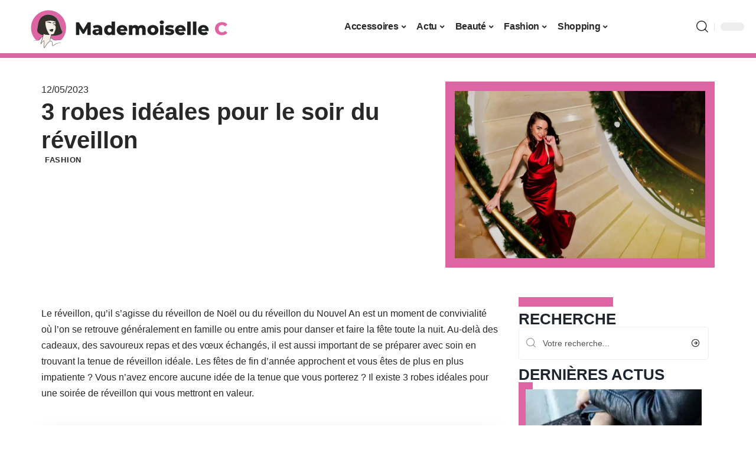

--- FILE ---
content_type: text/html; charset=UTF-8
request_url: https://www.blog-mademoisellec.net/3-robes-ideales-pour-le-soir-du-reveillon/
body_size: 30022
content:
<!DOCTYPE html>
<html lang="fr-FR">
<head><meta charset="UTF-8"><script>if(navigator.userAgent.match(/MSIE|Internet Explorer/i)||navigator.userAgent.match(/Trident\/7\..*?rv:11/i)){var href=document.location.href;if(!href.match(/[?&]nowprocket/)){if(href.indexOf("?")==-1){if(href.indexOf("#")==-1){document.location.href=href+"?nowprocket=1"}else{document.location.href=href.replace("#","?nowprocket=1#")}}else{if(href.indexOf("#")==-1){document.location.href=href+"&nowprocket=1"}else{document.location.href=href.replace("#","&nowprocket=1#")}}}}</script><script>(()=>{class RocketLazyLoadScripts{constructor(){this.v="2.0.4",this.userEvents=["keydown","keyup","mousedown","mouseup","mousemove","mouseover","mouseout","touchmove","touchstart","touchend","touchcancel","wheel","click","dblclick","input"],this.attributeEvents=["onblur","onclick","oncontextmenu","ondblclick","onfocus","onmousedown","onmouseenter","onmouseleave","onmousemove","onmouseout","onmouseover","onmouseup","onmousewheel","onscroll","onsubmit"]}async t(){this.i(),this.o(),/iP(ad|hone)/.test(navigator.userAgent)&&this.h(),this.u(),this.l(this),this.m(),this.k(this),this.p(this),this._(),await Promise.all([this.R(),this.L()]),this.lastBreath=Date.now(),this.S(this),this.P(),this.D(),this.O(),this.M(),await this.C(this.delayedScripts.normal),await this.C(this.delayedScripts.defer),await this.C(this.delayedScripts.async),await this.T(),await this.F(),await this.j(),await this.A(),window.dispatchEvent(new Event("rocket-allScriptsLoaded")),this.everythingLoaded=!0,this.lastTouchEnd&&await new Promise(t=>setTimeout(t,500-Date.now()+this.lastTouchEnd)),this.I(),this.H(),this.U(),this.W()}i(){this.CSPIssue=sessionStorage.getItem("rocketCSPIssue"),document.addEventListener("securitypolicyviolation",t=>{this.CSPIssue||"script-src-elem"!==t.violatedDirective||"data"!==t.blockedURI||(this.CSPIssue=!0,sessionStorage.setItem("rocketCSPIssue",!0))},{isRocket:!0})}o(){window.addEventListener("pageshow",t=>{this.persisted=t.persisted,this.realWindowLoadedFired=!0},{isRocket:!0}),window.addEventListener("pagehide",()=>{this.onFirstUserAction=null},{isRocket:!0})}h(){let t;function e(e){t=e}window.addEventListener("touchstart",e,{isRocket:!0}),window.addEventListener("touchend",function i(o){o.changedTouches[0]&&t.changedTouches[0]&&Math.abs(o.changedTouches[0].pageX-t.changedTouches[0].pageX)<10&&Math.abs(o.changedTouches[0].pageY-t.changedTouches[0].pageY)<10&&o.timeStamp-t.timeStamp<200&&(window.removeEventListener("touchstart",e,{isRocket:!0}),window.removeEventListener("touchend",i,{isRocket:!0}),"INPUT"===o.target.tagName&&"text"===o.target.type||(o.target.dispatchEvent(new TouchEvent("touchend",{target:o.target,bubbles:!0})),o.target.dispatchEvent(new MouseEvent("mouseover",{target:o.target,bubbles:!0})),o.target.dispatchEvent(new PointerEvent("click",{target:o.target,bubbles:!0,cancelable:!0,detail:1,clientX:o.changedTouches[0].clientX,clientY:o.changedTouches[0].clientY})),event.preventDefault()))},{isRocket:!0})}q(t){this.userActionTriggered||("mousemove"!==t.type||this.firstMousemoveIgnored?"keyup"===t.type||"mouseover"===t.type||"mouseout"===t.type||(this.userActionTriggered=!0,this.onFirstUserAction&&this.onFirstUserAction()):this.firstMousemoveIgnored=!0),"click"===t.type&&t.preventDefault(),t.stopPropagation(),t.stopImmediatePropagation(),"touchstart"===this.lastEvent&&"touchend"===t.type&&(this.lastTouchEnd=Date.now()),"click"===t.type&&(this.lastTouchEnd=0),this.lastEvent=t.type,t.composedPath&&t.composedPath()[0].getRootNode()instanceof ShadowRoot&&(t.rocketTarget=t.composedPath()[0]),this.savedUserEvents.push(t)}u(){this.savedUserEvents=[],this.userEventHandler=this.q.bind(this),this.userEvents.forEach(t=>window.addEventListener(t,this.userEventHandler,{passive:!1,isRocket:!0})),document.addEventListener("visibilitychange",this.userEventHandler,{isRocket:!0})}U(){this.userEvents.forEach(t=>window.removeEventListener(t,this.userEventHandler,{passive:!1,isRocket:!0})),document.removeEventListener("visibilitychange",this.userEventHandler,{isRocket:!0}),this.savedUserEvents.forEach(t=>{(t.rocketTarget||t.target).dispatchEvent(new window[t.constructor.name](t.type,t))})}m(){const t="return false",e=Array.from(this.attributeEvents,t=>"data-rocket-"+t),i="["+this.attributeEvents.join("],[")+"]",o="[data-rocket-"+this.attributeEvents.join("],[data-rocket-")+"]",s=(e,i,o)=>{o&&o!==t&&(e.setAttribute("data-rocket-"+i,o),e["rocket"+i]=new Function("event",o),e.setAttribute(i,t))};new MutationObserver(t=>{for(const n of t)"attributes"===n.type&&(n.attributeName.startsWith("data-rocket-")||this.everythingLoaded?n.attributeName.startsWith("data-rocket-")&&this.everythingLoaded&&this.N(n.target,n.attributeName.substring(12)):s(n.target,n.attributeName,n.target.getAttribute(n.attributeName))),"childList"===n.type&&n.addedNodes.forEach(t=>{if(t.nodeType===Node.ELEMENT_NODE)if(this.everythingLoaded)for(const i of[t,...t.querySelectorAll(o)])for(const t of i.getAttributeNames())e.includes(t)&&this.N(i,t.substring(12));else for(const e of[t,...t.querySelectorAll(i)])for(const t of e.getAttributeNames())this.attributeEvents.includes(t)&&s(e,t,e.getAttribute(t))})}).observe(document,{subtree:!0,childList:!0,attributeFilter:[...this.attributeEvents,...e]})}I(){this.attributeEvents.forEach(t=>{document.querySelectorAll("[data-rocket-"+t+"]").forEach(e=>{this.N(e,t)})})}N(t,e){const i=t.getAttribute("data-rocket-"+e);i&&(t.setAttribute(e,i),t.removeAttribute("data-rocket-"+e))}k(t){Object.defineProperty(HTMLElement.prototype,"onclick",{get(){return this.rocketonclick||null},set(e){this.rocketonclick=e,this.setAttribute(t.everythingLoaded?"onclick":"data-rocket-onclick","this.rocketonclick(event)")}})}S(t){function e(e,i){let o=e[i];e[i]=null,Object.defineProperty(e,i,{get:()=>o,set(s){t.everythingLoaded?o=s:e["rocket"+i]=o=s}})}e(document,"onreadystatechange"),e(window,"onload"),e(window,"onpageshow");try{Object.defineProperty(document,"readyState",{get:()=>t.rocketReadyState,set(e){t.rocketReadyState=e},configurable:!0}),document.readyState="loading"}catch(t){console.log("WPRocket DJE readyState conflict, bypassing")}}l(t){this.originalAddEventListener=EventTarget.prototype.addEventListener,this.originalRemoveEventListener=EventTarget.prototype.removeEventListener,this.savedEventListeners=[],EventTarget.prototype.addEventListener=function(e,i,o){o&&o.isRocket||!t.B(e,this)&&!t.userEvents.includes(e)||t.B(e,this)&&!t.userActionTriggered||e.startsWith("rocket-")||t.everythingLoaded?t.originalAddEventListener.call(this,e,i,o):(t.savedEventListeners.push({target:this,remove:!1,type:e,func:i,options:o}),"mouseenter"!==e&&"mouseleave"!==e||t.originalAddEventListener.call(this,e,t.savedUserEvents.push,o))},EventTarget.prototype.removeEventListener=function(e,i,o){o&&o.isRocket||!t.B(e,this)&&!t.userEvents.includes(e)||t.B(e,this)&&!t.userActionTriggered||e.startsWith("rocket-")||t.everythingLoaded?t.originalRemoveEventListener.call(this,e,i,o):t.savedEventListeners.push({target:this,remove:!0,type:e,func:i,options:o})}}J(t,e){this.savedEventListeners=this.savedEventListeners.filter(i=>{let o=i.type,s=i.target||window;return e!==o||t!==s||(this.B(o,s)&&(i.type="rocket-"+o),this.$(i),!1)})}H(){EventTarget.prototype.addEventListener=this.originalAddEventListener,EventTarget.prototype.removeEventListener=this.originalRemoveEventListener,this.savedEventListeners.forEach(t=>this.$(t))}$(t){t.remove?this.originalRemoveEventListener.call(t.target,t.type,t.func,t.options):this.originalAddEventListener.call(t.target,t.type,t.func,t.options)}p(t){let e;function i(e){return t.everythingLoaded?e:e.split(" ").map(t=>"load"===t||t.startsWith("load.")?"rocket-jquery-load":t).join(" ")}function o(o){function s(e){const s=o.fn[e];o.fn[e]=o.fn.init.prototype[e]=function(){return this[0]===window&&t.userActionTriggered&&("string"==typeof arguments[0]||arguments[0]instanceof String?arguments[0]=i(arguments[0]):"object"==typeof arguments[0]&&Object.keys(arguments[0]).forEach(t=>{const e=arguments[0][t];delete arguments[0][t],arguments[0][i(t)]=e})),s.apply(this,arguments),this}}if(o&&o.fn&&!t.allJQueries.includes(o)){const e={DOMContentLoaded:[],"rocket-DOMContentLoaded":[]};for(const t in e)document.addEventListener(t,()=>{e[t].forEach(t=>t())},{isRocket:!0});o.fn.ready=o.fn.init.prototype.ready=function(i){function s(){parseInt(o.fn.jquery)>2?setTimeout(()=>i.bind(document)(o)):i.bind(document)(o)}return"function"==typeof i&&(t.realDomReadyFired?!t.userActionTriggered||t.fauxDomReadyFired?s():e["rocket-DOMContentLoaded"].push(s):e.DOMContentLoaded.push(s)),o([])},s("on"),s("one"),s("off"),t.allJQueries.push(o)}e=o}t.allJQueries=[],o(window.jQuery),Object.defineProperty(window,"jQuery",{get:()=>e,set(t){o(t)}})}P(){const t=new Map;document.write=document.writeln=function(e){const i=document.currentScript,o=document.createRange(),s=i.parentElement;let n=t.get(i);void 0===n&&(n=i.nextSibling,t.set(i,n));const c=document.createDocumentFragment();o.setStart(c,0),c.appendChild(o.createContextualFragment(e)),s.insertBefore(c,n)}}async R(){return new Promise(t=>{this.userActionTriggered?t():this.onFirstUserAction=t})}async L(){return new Promise(t=>{document.addEventListener("DOMContentLoaded",()=>{this.realDomReadyFired=!0,t()},{isRocket:!0})})}async j(){return this.realWindowLoadedFired?Promise.resolve():new Promise(t=>{window.addEventListener("load",t,{isRocket:!0})})}M(){this.pendingScripts=[];this.scriptsMutationObserver=new MutationObserver(t=>{for(const e of t)e.addedNodes.forEach(t=>{"SCRIPT"!==t.tagName||t.noModule||t.isWPRocket||this.pendingScripts.push({script:t,promise:new Promise(e=>{const i=()=>{const i=this.pendingScripts.findIndex(e=>e.script===t);i>=0&&this.pendingScripts.splice(i,1),e()};t.addEventListener("load",i,{isRocket:!0}),t.addEventListener("error",i,{isRocket:!0}),setTimeout(i,1e3)})})})}),this.scriptsMutationObserver.observe(document,{childList:!0,subtree:!0})}async F(){await this.X(),this.pendingScripts.length?(await this.pendingScripts[0].promise,await this.F()):this.scriptsMutationObserver.disconnect()}D(){this.delayedScripts={normal:[],async:[],defer:[]},document.querySelectorAll("script[type$=rocketlazyloadscript]").forEach(t=>{t.hasAttribute("data-rocket-src")?t.hasAttribute("async")&&!1!==t.async?this.delayedScripts.async.push(t):t.hasAttribute("defer")&&!1!==t.defer||"module"===t.getAttribute("data-rocket-type")?this.delayedScripts.defer.push(t):this.delayedScripts.normal.push(t):this.delayedScripts.normal.push(t)})}async _(){await this.L();let t=[];document.querySelectorAll("script[type$=rocketlazyloadscript][data-rocket-src]").forEach(e=>{let i=e.getAttribute("data-rocket-src");if(i&&!i.startsWith("data:")){i.startsWith("//")&&(i=location.protocol+i);try{const o=new URL(i).origin;o!==location.origin&&t.push({src:o,crossOrigin:e.crossOrigin||"module"===e.getAttribute("data-rocket-type")})}catch(t){}}}),t=[...new Map(t.map(t=>[JSON.stringify(t),t])).values()],this.Y(t,"preconnect")}async G(t){if(await this.K(),!0!==t.noModule||!("noModule"in HTMLScriptElement.prototype))return new Promise(e=>{let i;function o(){(i||t).setAttribute("data-rocket-status","executed"),e()}try{if(navigator.userAgent.includes("Firefox/")||""===navigator.vendor||this.CSPIssue)i=document.createElement("script"),[...t.attributes].forEach(t=>{let e=t.nodeName;"type"!==e&&("data-rocket-type"===e&&(e="type"),"data-rocket-src"===e&&(e="src"),i.setAttribute(e,t.nodeValue))}),t.text&&(i.text=t.text),t.nonce&&(i.nonce=t.nonce),i.hasAttribute("src")?(i.addEventListener("load",o,{isRocket:!0}),i.addEventListener("error",()=>{i.setAttribute("data-rocket-status","failed-network"),e()},{isRocket:!0}),setTimeout(()=>{i.isConnected||e()},1)):(i.text=t.text,o()),i.isWPRocket=!0,t.parentNode.replaceChild(i,t);else{const i=t.getAttribute("data-rocket-type"),s=t.getAttribute("data-rocket-src");i?(t.type=i,t.removeAttribute("data-rocket-type")):t.removeAttribute("type"),t.addEventListener("load",o,{isRocket:!0}),t.addEventListener("error",i=>{this.CSPIssue&&i.target.src.startsWith("data:")?(console.log("WPRocket: CSP fallback activated"),t.removeAttribute("src"),this.G(t).then(e)):(t.setAttribute("data-rocket-status","failed-network"),e())},{isRocket:!0}),s?(t.fetchPriority="high",t.removeAttribute("data-rocket-src"),t.src=s):t.src="data:text/javascript;base64,"+window.btoa(unescape(encodeURIComponent(t.text)))}}catch(i){t.setAttribute("data-rocket-status","failed-transform"),e()}});t.setAttribute("data-rocket-status","skipped")}async C(t){const e=t.shift();return e?(e.isConnected&&await this.G(e),this.C(t)):Promise.resolve()}O(){this.Y([...this.delayedScripts.normal,...this.delayedScripts.defer,...this.delayedScripts.async],"preload")}Y(t,e){this.trash=this.trash||[];let i=!0;var o=document.createDocumentFragment();t.forEach(t=>{const s=t.getAttribute&&t.getAttribute("data-rocket-src")||t.src;if(s&&!s.startsWith("data:")){const n=document.createElement("link");n.href=s,n.rel=e,"preconnect"!==e&&(n.as="script",n.fetchPriority=i?"high":"low"),t.getAttribute&&"module"===t.getAttribute("data-rocket-type")&&(n.crossOrigin=!0),t.crossOrigin&&(n.crossOrigin=t.crossOrigin),t.integrity&&(n.integrity=t.integrity),t.nonce&&(n.nonce=t.nonce),o.appendChild(n),this.trash.push(n),i=!1}}),document.head.appendChild(o)}W(){this.trash.forEach(t=>t.remove())}async T(){try{document.readyState="interactive"}catch(t){}this.fauxDomReadyFired=!0;try{await this.K(),this.J(document,"readystatechange"),document.dispatchEvent(new Event("rocket-readystatechange")),await this.K(),document.rocketonreadystatechange&&document.rocketonreadystatechange(),await this.K(),this.J(document,"DOMContentLoaded"),document.dispatchEvent(new Event("rocket-DOMContentLoaded")),await this.K(),this.J(window,"DOMContentLoaded"),window.dispatchEvent(new Event("rocket-DOMContentLoaded"))}catch(t){console.error(t)}}async A(){try{document.readyState="complete"}catch(t){}try{await this.K(),this.J(document,"readystatechange"),document.dispatchEvent(new Event("rocket-readystatechange")),await this.K(),document.rocketonreadystatechange&&document.rocketonreadystatechange(),await this.K(),this.J(window,"load"),window.dispatchEvent(new Event("rocket-load")),await this.K(),window.rocketonload&&window.rocketonload(),await this.K(),this.allJQueries.forEach(t=>t(window).trigger("rocket-jquery-load")),await this.K(),this.J(window,"pageshow");const t=new Event("rocket-pageshow");t.persisted=this.persisted,window.dispatchEvent(t),await this.K(),window.rocketonpageshow&&window.rocketonpageshow({persisted:this.persisted})}catch(t){console.error(t)}}async K(){Date.now()-this.lastBreath>45&&(await this.X(),this.lastBreath=Date.now())}async X(){return document.hidden?new Promise(t=>setTimeout(t)):new Promise(t=>requestAnimationFrame(t))}B(t,e){return e===document&&"readystatechange"===t||(e===document&&"DOMContentLoaded"===t||(e===window&&"DOMContentLoaded"===t||(e===window&&"load"===t||e===window&&"pageshow"===t)))}static run(){(new RocketLazyLoadScripts).t()}}RocketLazyLoadScripts.run()})();</script>
    
    <meta http-equiv="X-UA-Compatible" content="IE=edge">
    <meta name="viewport" content="width=device-width, initial-scale=1">
    <link rel="profile" href="https://gmpg.org/xfn/11">
	<meta name='robots' content='index, follow, max-image-preview:large, max-snippet:-1, max-video-preview:-1' />
            <link rel="apple-touch-icon" href="https://www.blog-mademoisellec.net/wp-content/uploads/blog-mademoisellec.net-512x512_2.png"/>
		            <meta name="msapplication-TileColor" content="#ffffff">
            <meta name="msapplication-TileImage" content="https://www.blog-mademoisellec.net/wp-content/uploads/blog-mademoisellec.net-512x512_2.png"/>
		<meta http-equiv="Content-Security-Policy" content="upgrade-insecure-requests">

	<!-- This site is optimized with the Yoast SEO plugin v26.7 - https://yoast.com/wordpress/plugins/seo/ -->
	<title>3 robes idéales pour le soir du réveillon - Mademoiselle C</title>
	<link rel="canonical" href="https://www.blog-mademoisellec.net/3-robes-ideales-pour-le-soir-du-reveillon/" />
	<meta property="og:locale" content="fr_FR" />
	<meta property="og:type" content="article" />
	<meta property="og:title" content="3 robes idéales pour le soir du réveillon - Mademoiselle C" />
	<meta property="og:description" content="Le réveillon, qu&rsquo;il s&rsquo;agisse du réveillon de No&euml;l ou du réveillon du Nouvel An est un moment de convivialité où l&rsquo;on se retrouve généralement en famille ou entre amis pour danser et faire la fête toute la nuit. Au-delà des cadeaux, des savoureux repas et des v&oelig;ux échangés, il est aussi important de se préparer [&hellip;]" />
	<meta property="og:url" content="https://www.blog-mademoisellec.net/3-robes-ideales-pour-le-soir-du-reveillon/" />
	<meta property="og:site_name" content="Mademoiselle C" />
	<meta property="article:published_time" content="2023-05-12T00:01:00+00:00" />
	<meta property="article:modified_time" content="2023-12-03T03:15:58+00:00" />
	<meta property="og:image" content="https://www.blog-mademoisellec.net/wp-content/uploads/img-reveillon-ideales-robes-soir-pour.jpg" />
	<meta property="og:image:width" content="1200" />
	<meta property="og:image:height" content="800" />
	<meta property="og:image:type" content="image/jpeg" />
	<meta name="author" content="Nico" />
	<meta name="twitter:card" content="summary_large_image" />
	<meta name="twitter:label1" content="Écrit par" />
	<meta name="twitter:data1" content="Nico" />
	<meta name="twitter:label2" content="Durée de lecture estimée" />
	<meta name="twitter:data2" content="9 minutes" />
	<script type="application/ld+json" class="yoast-schema-graph">{"@context":"https://schema.org","@graph":[{"@type":"Article","@id":"https://www.blog-mademoisellec.net/3-robes-ideales-pour-le-soir-du-reveillon/#article","isPartOf":{"@id":"https://www.blog-mademoisellec.net/3-robes-ideales-pour-le-soir-du-reveillon/"},"author":{"name":"Nico","@id":"https://www.blog-mademoisellec.net/#/schema/person/88d98a2632755a4657c7ae02e42407c4"},"headline":"3 robes idéales pour le soir du réveillon","datePublished":"2023-05-12T00:01:00+00:00","dateModified":"2023-12-03T03:15:58+00:00","mainEntityOfPage":{"@id":"https://www.blog-mademoisellec.net/3-robes-ideales-pour-le-soir-du-reveillon/"},"wordCount":1740,"image":{"@id":"https://www.blog-mademoisellec.net/3-robes-ideales-pour-le-soir-du-reveillon/#primaryimage"},"thumbnailUrl":"https://www.blog-mademoisellec.net/wp-content/uploads/img-reveillon-ideales-robes-soir-pour.jpg","articleSection":["Fashion"],"inLanguage":"fr-FR"},{"@type":"WebPage","@id":"https://www.blog-mademoisellec.net/3-robes-ideales-pour-le-soir-du-reveillon/","url":"https://www.blog-mademoisellec.net/3-robes-ideales-pour-le-soir-du-reveillon/","name":"3 robes idéales pour le soir du réveillon - Mademoiselle C","isPartOf":{"@id":"https://www.blog-mademoisellec.net/#website"},"primaryImageOfPage":{"@id":"https://www.blog-mademoisellec.net/3-robes-ideales-pour-le-soir-du-reveillon/#primaryimage"},"image":{"@id":"https://www.blog-mademoisellec.net/3-robes-ideales-pour-le-soir-du-reveillon/#primaryimage"},"thumbnailUrl":"https://www.blog-mademoisellec.net/wp-content/uploads/img-reveillon-ideales-robes-soir-pour.jpg","datePublished":"2023-05-12T00:01:00+00:00","dateModified":"2023-12-03T03:15:58+00:00","author":{"@id":"https://www.blog-mademoisellec.net/#/schema/person/88d98a2632755a4657c7ae02e42407c4"},"breadcrumb":{"@id":"https://www.blog-mademoisellec.net/3-robes-ideales-pour-le-soir-du-reveillon/#breadcrumb"},"inLanguage":"fr-FR","potentialAction":[{"@type":"ReadAction","target":["https://www.blog-mademoisellec.net/3-robes-ideales-pour-le-soir-du-reveillon/"]}]},{"@type":"ImageObject","inLanguage":"fr-FR","@id":"https://www.blog-mademoisellec.net/3-robes-ideales-pour-le-soir-du-reveillon/#primaryimage","url":"https://www.blog-mademoisellec.net/wp-content/uploads/img-reveillon-ideales-robes-soir-pour.jpg","contentUrl":"https://www.blog-mademoisellec.net/wp-content/uploads/img-reveillon-ideales-robes-soir-pour.jpg","width":1200,"height":800},{"@type":"BreadcrumbList","@id":"https://www.blog-mademoisellec.net/3-robes-ideales-pour-le-soir-du-reveillon/#breadcrumb","itemListElement":[{"@type":"ListItem","position":1,"name":"Accueil","item":"https://www.blog-mademoisellec.net/"},{"@type":"ListItem","position":2,"name":"3 robes idéales pour le soir du réveillon"}]},{"@type":"WebSite","@id":"https://www.blog-mademoisellec.net/#website","url":"https://www.blog-mademoisellec.net/","name":"Mademoiselle C","description":"Fashion Style Life","potentialAction":[{"@type":"SearchAction","target":{"@type":"EntryPoint","urlTemplate":"https://www.blog-mademoisellec.net/?s={search_term_string}"},"query-input":{"@type":"PropertyValueSpecification","valueRequired":true,"valueName":"search_term_string"}}],"inLanguage":"fr-FR"},{"@type":"Person","@id":"https://www.blog-mademoisellec.net/#/schema/person/88d98a2632755a4657c7ae02e42407c4","name":"Nico","image":{"@type":"ImageObject","inLanguage":"fr-FR","@id":"https://www.blog-mademoisellec.net/#/schema/person/image/","url":"https://secure.gravatar.com/avatar/762c20bc706aadf450259163b10b65c1fd0ff57ef3f7ef5887281cd90d2724ce?s=96&d=mm&r=g","contentUrl":"https://secure.gravatar.com/avatar/762c20bc706aadf450259163b10b65c1fd0ff57ef3f7ef5887281cd90d2724ce?s=96&d=mm&r=g","caption":"Nico"}}]}</script>
	<!-- / Yoast SEO plugin. -->


<link rel="alternate" type="application/rss+xml" title="Mademoiselle C &raquo; Flux" href="https://www.blog-mademoisellec.net/feed/" />
<link rel="alternate" title="oEmbed (JSON)" type="application/json+oembed" href="https://www.blog-mademoisellec.net/wp-json/oembed/1.0/embed?url=https%3A%2F%2Fwww.blog-mademoisellec.net%2F3-robes-ideales-pour-le-soir-du-reveillon%2F" />
<link rel="alternate" title="oEmbed (XML)" type="text/xml+oembed" href="https://www.blog-mademoisellec.net/wp-json/oembed/1.0/embed?url=https%3A%2F%2Fwww.blog-mademoisellec.net%2F3-robes-ideales-pour-le-soir-du-reveillon%2F&#038;format=xml" />
<style id='wp-img-auto-sizes-contain-inline-css'>
img:is([sizes=auto i],[sizes^="auto," i]){contain-intrinsic-size:3000px 1500px}
/*# sourceURL=wp-img-auto-sizes-contain-inline-css */
</style>
<link data-minify="1" rel='stylesheet' id='global-tweaks-css' href='https://www.blog-mademoisellec.net/wp-content/cache/min/1/wp-content/plugins/zz-awp-optimize/assets/css/global-tweaks.css?ver=1768796560' media='all' />
<link data-minify="1" rel='stylesheet' id='theme-tweaks-css' href='https://www.blog-mademoisellec.net/wp-content/cache/min/1/wp-content/plugins/zz-awp-optimize/inc/themes/foxiz/assets/css/tweaks.css?ver=1768796560' media='all' />
<link data-minify="1" rel='stylesheet' id='font-system-css' href='https://www.blog-mademoisellec.net/wp-content/cache/min/1/wp-content/plugins/zz-awp-optimize/assets/css/font-system.css?ver=1768796560' media='all' />
<style id='wp-emoji-styles-inline-css'>

	img.wp-smiley, img.emoji {
		display: inline !important;
		border: none !important;
		box-shadow: none !important;
		height: 1em !important;
		width: 1em !important;
		margin: 0 0.07em !important;
		vertical-align: -0.1em !important;
		background: none !important;
		padding: 0 !important;
	}
/*# sourceURL=wp-emoji-styles-inline-css */
</style>
<link rel='stylesheet' id='elementor-frontend-css' href='https://www.blog-mademoisellec.net/wp-content/plugins/elementor/assets/css/frontend.min.css?ver=3.34.1' media='all' />
<link rel='stylesheet' id='elementor-post-3157-css' href='https://www.blog-mademoisellec.net/wp-content/uploads/elementor/css/post-3157.css?ver=1768796560' media='all' />
<link rel='stylesheet' id='elementor-post-3503-css' href='https://www.blog-mademoisellec.net/wp-content/uploads/elementor/css/post-3503.css?ver=1768796562' media='all' />
<link data-minify="1" rel='stylesheet' id='foxiz-main-css' href='https://www.blog-mademoisellec.net/wp-content/cache/min/1/wp-content/themes/foxiz/assets/css/main.css?ver=1768796561' media='all' />
<link data-minify="1" rel='stylesheet' id='foxiz-print-css' href='https://www.blog-mademoisellec.net/wp-content/cache/min/1/wp-content/themes/foxiz/assets/css/print.css?ver=1768796561' media='all' />
<link rel='stylesheet' id='foxiz-style-css' href='https://www.blog-mademoisellec.net/wp-content/themes/foxiz-child-017/style.css?ver=1.8.1' media='all' />
<style id='foxiz-style-inline-css'>
:root {--g-color :#DE65A3;--g-color-90 :#DE65A3e6;}[data-theme="dark"].is-hd-4 {--nav-bg: #191c20;--nav-bg-from: #191c20;--nav-bg-to: #191c20;}[data-theme="dark"].is-hd-5, [data-theme="dark"].is-hd-5:not(.sticky-on) {--nav-bg: #191c20;--nav-bg-from: #191c20;--nav-bg-to: #191c20;}:root {--max-width-wo-sb : 860px;--hyperlink-line-color :var(--g-color);}.search-header:before { background-repeat : no-repeat;background-size : cover;background-attachment : scroll;background-position : center center;}[data-theme="dark"] .search-header:before { background-repeat : no-repeat;background-size : cover;background-attachment : scroll;background-position : center center;}.footer-has-bg { background-color : #88888812;}#amp-mobile-version-switcher { display: none; }
/*# sourceURL=foxiz-style-inline-css */
</style>
<link data-minify="1" rel='stylesheet' id='foxiz-parent-css' href='https://www.blog-mademoisellec.net/wp-content/cache/min/1/wp-content/themes/foxiz/style.css?ver=1768796561' media='all' />
<link data-minify="1" rel='stylesheet' id='foxiz-theme017-color-css' href='https://www.blog-mademoisellec.net/wp-content/cache/min/1/wp-content/themes/foxiz-child-017/style-theme017-color.css?ver=1768796561' media='all' />
<link data-minify="1" rel='stylesheet' id='foxiz-theme017-css' href='https://www.blog-mademoisellec.net/wp-content/cache/min/1/wp-content/themes/foxiz-child-017/style-theme017.css?ver=1768796561' media='all' />
<style id='rocket-lazyload-inline-css'>
.rll-youtube-player{position:relative;padding-bottom:56.23%;height:0;overflow:hidden;max-width:100%;}.rll-youtube-player:focus-within{outline: 2px solid currentColor;outline-offset: 5px;}.rll-youtube-player iframe{position:absolute;top:0;left:0;width:100%;height:100%;z-index:100;background:0 0}.rll-youtube-player img{bottom:0;display:block;left:0;margin:auto;max-width:100%;width:100%;position:absolute;right:0;top:0;border:none;height:auto;-webkit-transition:.4s all;-moz-transition:.4s all;transition:.4s all}.rll-youtube-player img:hover{-webkit-filter:brightness(75%)}.rll-youtube-player .play{height:100%;width:100%;left:0;top:0;position:absolute;background:var(--wpr-bg-d9078955-ac65-4949-841d-c98dd3e6c249) no-repeat center;background-color: transparent !important;cursor:pointer;border:none;}.wp-embed-responsive .wp-has-aspect-ratio .rll-youtube-player{position:absolute;padding-bottom:0;width:100%;height:100%;top:0;bottom:0;left:0;right:0}
/*# sourceURL=rocket-lazyload-inline-css */
</style>
<script src="https://www.blog-mademoisellec.net/wp-includes/js/jquery/jquery.min.js?ver=3.7.1" id="jquery-core-js" data-rocket-defer defer></script>
<script src="https://www.blog-mademoisellec.net/wp-includes/js/jquery/jquery-migrate.min.js?ver=3.4.1" id="jquery-migrate-js" data-rocket-defer defer></script>
<link rel="https://api.w.org/" href="https://www.blog-mademoisellec.net/wp-json/" /><link rel="alternate" title="JSON" type="application/json" href="https://www.blog-mademoisellec.net/wp-json/wp/v2/posts/608" /><meta name="generator" content="WordPress 6.9" />
<link rel='shortlink' href='https://www.blog-mademoisellec.net/?p=608' />
<link rel="EditURI" type="application/rsd+xml" title="RSD" href="https://www.blog-mademoisellec.net/send.php?rsd" />
<!-- Google tag (gtag.js) -->
<script type="rocketlazyloadscript" async data-rocket-src="https://www.googletagmanager.com/gtag/js?id=G-8VD8HEQ1E0"></script>
<script type="rocketlazyloadscript">
  window.dataLayer = window.dataLayer || [];
  function gtag(){dataLayer.push(arguments);}
  gtag('js', new Date());

  gtag('config', 'G-8VD8HEQ1E0');
</script>
<link rel="icon" type="image/png" href="/wp-content/uploads/fbrfg/favicon-96x96.png" sizes="96x96" />
<link rel="icon" type="image/svg+xml" href="/wp-content/uploads/fbrfg/favicon.svg" />
<link rel="shortcut icon" href="/wp-content/uploads/fbrfg/favicon.ico" />
<link rel="apple-touch-icon" sizes="180x180" href="/wp-content/uploads/fbrfg/apple-touch-icon.png" />
<link rel="manifest" href="/wp-content/uploads/fbrfg/site.webmanifest" /><style>
        .elementor-widget-sidebar {
            position: sticky !important;
            top: 20px !important;
        }
    </style><meta name="generator" content="Elementor 3.34.1; features: e_font_icon_svg, additional_custom_breakpoints; settings: css_print_method-external, google_font-enabled, font_display-swap">
			<style>
				.e-con.e-parent:nth-of-type(n+4):not(.e-lazyloaded):not(.e-no-lazyload),
				.e-con.e-parent:nth-of-type(n+4):not(.e-lazyloaded):not(.e-no-lazyload) * {
					background-image: none !important;
				}
				@media screen and (max-height: 1024px) {
					.e-con.e-parent:nth-of-type(n+3):not(.e-lazyloaded):not(.e-no-lazyload),
					.e-con.e-parent:nth-of-type(n+3):not(.e-lazyloaded):not(.e-no-lazyload) * {
						background-image: none !important;
					}
				}
				@media screen and (max-height: 640px) {
					.e-con.e-parent:nth-of-type(n+2):not(.e-lazyloaded):not(.e-no-lazyload),
					.e-con.e-parent:nth-of-type(n+2):not(.e-lazyloaded):not(.e-no-lazyload) * {
						background-image: none !important;
					}
				}
			</style>
			<link rel="icon" href="https://www.blog-mademoisellec.net/wp-content/uploads/blog-mademoisellec.net-512x512_2-1-150x150.png" sizes="32x32" />
<link rel="icon" href="https://www.blog-mademoisellec.net/wp-content/uploads/blog-mademoisellec.net-512x512_2-1-300x300.png" sizes="192x192" />
<link rel="apple-touch-icon" href="https://www.blog-mademoisellec.net/wp-content/uploads/blog-mademoisellec.net-512x512_2-1-300x300.png" />
<meta name="msapplication-TileImage" content="https://www.blog-mademoisellec.net/wp-content/uploads/blog-mademoisellec.net-512x512_2-1-300x300.png" />
<noscript><style id="rocket-lazyload-nojs-css">.rll-youtube-player, [data-lazy-src]{display:none !important;}</style></noscript><style id="wpr-lazyload-bg-container"></style><style id="wpr-lazyload-bg-exclusion"></style>
<noscript>
<style id="wpr-lazyload-bg-nostyle">.rll-youtube-player .play{--wpr-bg-d9078955-ac65-4949-841d-c98dd3e6c249: url('https://www.blog-mademoisellec.net/wp-content/plugins/wp-rocket/assets/img/youtube.png');}</style>
</noscript>
<script type="application/javascript">const rocket_pairs = [{"selector":".rll-youtube-player .play","style":".rll-youtube-player .play{--wpr-bg-d9078955-ac65-4949-841d-c98dd3e6c249: url('https:\/\/www.blog-mademoisellec.net\/wp-content\/plugins\/wp-rocket\/assets\/img\/youtube.png');}","hash":"d9078955-ac65-4949-841d-c98dd3e6c249","url":"https:\/\/www.blog-mademoisellec.net\/wp-content\/plugins\/wp-rocket\/assets\/img\/youtube.png"}]; const rocket_excluded_pairs = [];</script><meta name="generator" content="WP Rocket 3.20.3" data-wpr-features="wpr_lazyload_css_bg_img wpr_delay_js wpr_defer_js wpr_minify_js wpr_lazyload_images wpr_lazyload_iframes wpr_image_dimensions wpr_cache_webp wpr_minify_css wpr_desktop" /></head>
<body data-rsssl=1 class="wp-singular post-template-default single single-post postid-608 single-format-standard wp-embed-responsive wp-theme-foxiz wp-child-theme-foxiz-child-017 elementor-default elementor-kit-3157 menu-ani-1 hover-ani-1 is-rm-1 is-hd-3 is-stemplate is-backtop none-m-backtop is-mstick is-smart-sticky sync-bookmarks" data-theme="default">
<div data-rocket-location-hash="7e4f4a3adee48df92822953dbaffab3d" class="site-outer">
	        <header data-rocket-location-hash="ae48725e1c4ea21e69d04fe8096044e2" id="site-header" class="header-wrap rb-section header-set-1 header-3 header-fw style-none has-quick-menu">
			        <div data-rocket-location-hash="bf588db960b64fe2d3b70204ea757e70" class="reading-indicator"><span id="reading-progress"></span></div>
		            <div id="navbar-outer" class="navbar-outer">
                <div id="sticky-holder" class="sticky-holder">
                    <div class="navbar-wrap">
                        <div class="rb-container edge-padding">
                            <div class="navbar-inner">
                                <div class="navbar-left">
									        <div class="logo-wrap is-image-logo site-branding">
            <a href="https://www.blog-mademoisellec.net/" class="logo" title="Mademoiselle C">
				<img fetchpriority="high" class="logo-default" data-mode="default" height="400" width="800" src="https://www.blog-mademoisellec.net/wp-content/uploads/blog-mademoisellec.net-800x400-1.png" srcset="https://www.blog-mademoisellec.net/wp-content/uploads/blog-mademoisellec.net-800x400-1.png 1x,https://www.blog-mademoisellec.net/wp-content/uploads/blog-mademoisellec.net-800x400-1.png 2x" alt="Mademoiselle C" decoding="async" loading="eager"><img class="logo-dark" data-mode="dark" height="400" width="800" src="https://www.blog-mademoisellec.net/wp-content/uploads/blog-mademoisellec.net-800x400-1.png" srcset="https://www.blog-mademoisellec.net/wp-content/uploads/blog-mademoisellec.net-800x400-1.png 1x,https://www.blog-mademoisellec.net/wp-content/uploads/blog-mademoisellec.net-800x400-1.png 2x" alt="Mademoiselle C" decoding="async" loading="eager">            </a>
        </div>
		                                </div>
                                <div class="navbar-center">
									        <nav id="site-navigation" class="main-menu-wrap" aria-label="main menu"><ul id="menu-main-1" class="main-menu rb-menu large-menu" itemscope itemtype="https://www.schema.org/SiteNavigationElement"><li class="menu-item menu-item-type-taxonomy menu-item-object-category menu-item-9 menu-item-has-children menu-has-child-mega is-child-wide"><a href="https://www.blog-mademoisellec.net/accessoires/"><span>Accessoires</span></a><div class="mega-dropdown is-mega-category"><div class="rb-container edge-padding"><div class="mega-dropdown-inner"><div class="mega-header mega-header-fw"><span class="h4">Accessoires</span><a class="mega-link is-meta" href="https://www.blog-mademoisellec.net/accessoires/"><span>Show More</span><i class="rbi rbi-cright" aria-hidden="true"></i></a></div><div id="mega-listing-9" class="block-wrap block-small block-grid block-grid-small-1 rb-columns rb-col-5 is-gap-10"><div class="block-inner">        <div class="p-wrap p-grid p-grid-small-1" data-pid="373">
	            <div class="feat-holder overlay-text">
				        <div class="p-featured">
			        <a class="p-flink" href="https://www.blog-mademoisellec.net/lessive-maison-avec-ou-sans-cristaux-de-soude/" title="Lessive maison avec ou sans cristaux de soude ?">
			<img width="330" height="174" src="https://www.blog-mademoisellec.net/wp-content/uploads/i91349-.jpeg.webp" class="featured-img wp-post-image" alt="lessive" loading="eager" decoding="async" srcset="https://www.blog-mademoisellec.net/wp-content/uploads/i91349-.jpeg.webp 1000w,https://www.blog-mademoisellec.net/wp-content/uploads/i91349--300x158.jpeg 300w,https://www.blog-mademoisellec.net/wp-content/uploads/i91349--768x404.jpeg 768w,https://www.blog-mademoisellec.net/wp-content/uploads/i91349--600x315.jpeg.webp 600w,https://www.blog-mademoisellec.net/wp-content/uploads/i91349--400x210.jpeg 400w" sizes="(max-width: 330px) 100vw, 330px" />        </a>
		        </div>
	            </div>
		        <div class="p-content">
			<span class="entry-title h4">        <a class="p-url" href="https://www.blog-mademoisellec.net/lessive-maison-avec-ou-sans-cristaux-de-soude/" rel="bookmark">Lessive maison avec ou sans cristaux de soude ?</a></span>            <div class="p-meta">
                <div class="meta-inner is-meta">
					<span class="meta-el meta-update">
		            <time class="date date-updated" title="2026-01-22T14:20:53+01:00">22 janvier 2026</time>
		        </span>
		                </div>
				            </div>
		        </div>
		        </div>
	        <div class="p-wrap p-grid p-grid-small-1" data-pid="462">
	            <div class="feat-holder overlay-text">
				        <div class="p-featured">
			        <a class="p-flink" href="https://www.blog-mademoisellec.net/sur-quels-vetements-peut-on-porter-une-broche/" title="Sur quels vêtements peut-on porter une broche ?">
			<img width="330" height="186" src="https://www.blog-mademoisellec.net/wp-content/uploads/sur-quels-vetements-peut-on-porter-une-broche.jpg.webp" class="featured-img wp-post-image" alt="Sur quels vêtements peut-on porter une broche ?" loading="eager" decoding="async" srcset="https://www.blog-mademoisellec.net/wp-content/uploads/sur-quels-vetements-peut-on-porter-une-broche.jpg.webp 1920w,https://www.blog-mademoisellec.net/wp-content/uploads/sur-quels-vetements-peut-on-porter-une-broche-300x169.jpg.webp 300w,https://www.blog-mademoisellec.net/wp-content/uploads/sur-quels-vetements-peut-on-porter-une-broche-1024x576.jpg 1024w,https://www.blog-mademoisellec.net/wp-content/uploads/sur-quels-vetements-peut-on-porter-une-broche-768x432.jpg.webp 768w,https://www.blog-mademoisellec.net/wp-content/uploads/sur-quels-vetements-peut-on-porter-une-broche-1536x864.jpg.webp 1536w,https://www.blog-mademoisellec.net/wp-content/uploads/sur-quels-vetements-peut-on-porter-une-broche-400x225.jpg.webp 400w" sizes="(max-width: 330px) 100vw, 330px" />        </a>
		        </div>
	            </div>
		        <div class="p-content">
			<span class="entry-title h4">        <a class="p-url" href="https://www.blog-mademoisellec.net/sur-quels-vetements-peut-on-porter-une-broche/" rel="bookmark">Sur quels vêtements peut-on porter une broche ?</a></span>            <div class="p-meta">
                <div class="meta-inner is-meta">
					<span class="meta-el meta-update">
		            <time class="date date-updated" title="2026-01-20T14:50:46+01:00">20 janvier 2026</time>
		        </span>
		                </div>
				            </div>
		        </div>
		        </div>
	        <div class="p-wrap p-grid p-grid-small-1" data-pid="3521">
	            <div class="feat-holder overlay-text">
				        <div class="p-featured">
			        <a class="p-flink" href="https://www.blog-mademoisellec.net/mesurer-tour-doigt-facilement-a-maison-astuces-et-conseils-pratiques/" title="Mesurer tour doigt facilement à maison : astuces et conseils pratiques">
			<img width="330" height="220" src="https://www.blog-mademoisellec.net/wp-content/uploads/femme-mesure-anneau-maison-330x220.png" class="featured-img wp-post-image" alt="Femme mesurant son anneau avec un ruban à la maison" loading="eager" decoding="async" srcset="https://www.blog-mademoisellec.net/wp-content/uploads/femme-mesure-anneau-maison-330x220.png 330w, https://www.blog-mademoisellec.net/wp-content/uploads/femme-mesure-anneau-maison-300x200.png 300w, https://www.blog-mademoisellec.net/wp-content/uploads/femme-mesure-anneau-maison-768x512.png 768w, https://www.blog-mademoisellec.net/wp-content/uploads/femme-mesure-anneau-maison-420x280.png 420w, https://www.blog-mademoisellec.net/wp-content/uploads/femme-mesure-anneau-maison-615x410.png 615w, https://www.blog-mademoisellec.net/wp-content/uploads/femme-mesure-anneau-maison-860x573.png 860w, https://www.blog-mademoisellec.net/wp-content/uploads/femme-mesure-anneau-maison.png 1200w" sizes="(max-width: 330px) 100vw, 330px" />        </a>
		        </div>
	            </div>
		        <div class="p-content">
			<span class="entry-title h4">        <a class="p-url" href="https://www.blog-mademoisellec.net/mesurer-tour-doigt-facilement-a-maison-astuces-et-conseils-pratiques/" rel="bookmark">Mesurer tour doigt facilement à maison : astuces et conseils pratiques</a></span>            <div class="p-meta">
                <div class="meta-inner is-meta">
					<span class="meta-el meta-update">
		            <time class="date date-updated" title="2026-01-20T06:19:59+01:00">20 janvier 2026</time>
		        </span>
		                </div>
				            </div>
		        </div>
		        </div>
	        <div class="p-wrap p-grid p-grid-small-1" data-pid="1928">
	            <div class="feat-holder overlay-text">
				        <div class="p-featured">
			        <a class="p-flink" href="https://www.blog-mademoisellec.net/bottines-pour-femme-a-frange-comment-adopter-facilement-cette-tendance/" title="Bottines pour femme à frange : comment adopter facilement cette tendance ?">
			<img width="292" height="220" src="https://www.blog-mademoisellec.net/wp-content/uploads/5f00a3af-fec7-462b-af22-5c6a638b109c.png.webp" class="featured-img wp-post-image" alt="" loading="eager" decoding="async" srcset="https://www.blog-mademoisellec.net/wp-content/uploads/5f00a3af-fec7-462b-af22-5c6a638b109c.png.webp 1232w,https://www.blog-mademoisellec.net/wp-content/uploads/5f00a3af-fec7-462b-af22-5c6a638b109c-300x226.png.webp 300w,https://www.blog-mademoisellec.net/wp-content/uploads/5f00a3af-fec7-462b-af22-5c6a638b109c-1200x904.png.webp 1200w,https://www.blog-mademoisellec.net/wp-content/uploads/5f00a3af-fec7-462b-af22-5c6a638b109c-768x578.png.webp 768w,https://www.blog-mademoisellec.net/wp-content/uploads/5f00a3af-fec7-462b-af22-5c6a638b109c-400x301.png.webp 400w" sizes="(max-width: 292px) 100vw, 292px" />        </a>
		        </div>
	            </div>
		        <div class="p-content">
			<span class="entry-title h4">        <a class="p-url" href="https://www.blog-mademoisellec.net/bottines-pour-femme-a-frange-comment-adopter-facilement-cette-tendance/" rel="bookmark">Bottines pour femme à frange : comment adopter facilement cette tendance ?</a></span>            <div class="p-meta">
                <div class="meta-inner is-meta">
					<span class="meta-el meta-update">
		            <time class="date date-updated" title="2026-01-18T13:37:13+01:00">18 janvier 2026</time>
		        </span>
		                </div>
				            </div>
		        </div>
		        </div>
	        <div class="p-wrap p-grid p-grid-small-1" data-pid="1885">
	            <div class="feat-holder overlay-text">
				        <div class="p-featured">
			        <a class="p-flink" href="https://www.blog-mademoisellec.net/la-chapka-un-accessoire-traditionnel-aux-origines-russes/" title="La chapka, un accessoire traditionnel aux origines russes">
			<img width="292" height="220" src="https://www.blog-mademoisellec.net/wp-content/uploads/4ecff5df-ad2f-42c4-bea8-1846ec51bd16.png" class="featured-img wp-post-image" alt="" loading="eager" decoding="async" srcset="https://www.blog-mademoisellec.net/wp-content/uploads/4ecff5df-ad2f-42c4-bea8-1846ec51bd16.png 1232w, https://www.blog-mademoisellec.net/wp-content/uploads/4ecff5df-ad2f-42c4-bea8-1846ec51bd16-300x226.png 300w, https://www.blog-mademoisellec.net/wp-content/uploads/4ecff5df-ad2f-42c4-bea8-1846ec51bd16-1200x904.png 1200w, https://www.blog-mademoisellec.net/wp-content/uploads/4ecff5df-ad2f-42c4-bea8-1846ec51bd16-768x578.png 768w, https://www.blog-mademoisellec.net/wp-content/uploads/4ecff5df-ad2f-42c4-bea8-1846ec51bd16-400x301.png 400w" sizes="(max-width: 292px) 100vw, 292px" />        </a>
		        </div>
	            </div>
		        <div class="p-content">
			<span class="entry-title h4">        <a class="p-url" href="https://www.blog-mademoisellec.net/la-chapka-un-accessoire-traditionnel-aux-origines-russes/" rel="bookmark">La chapka, un accessoire traditionnel aux origines russes</a></span>            <div class="p-meta">
                <div class="meta-inner is-meta">
					<span class="meta-el meta-update">
		            <time class="date date-updated" title="2026-01-18T13:37:10+01:00">18 janvier 2026</time>
		        </span>
		                </div>
				            </div>
		        </div>
		        </div>
	</div></div></div></div></div></li>
<li class="menu-item menu-item-type-taxonomy menu-item-object-category menu-item-10 menu-item-has-children menu-has-child-mega is-child-wide"><a href="https://www.blog-mademoisellec.net/actu/"><span>Actu</span></a><div class="mega-dropdown is-mega-category"><div class="rb-container edge-padding"><div class="mega-dropdown-inner"><div class="mega-header mega-header-fw"><span class="h4">Actu</span><a class="mega-link is-meta" href="https://www.blog-mademoisellec.net/actu/"><span>Show More</span><i class="rbi rbi-cright" aria-hidden="true"></i></a></div><div id="mega-listing-10" class="block-wrap block-small block-grid block-grid-small-1 rb-columns rb-col-5 is-gap-10"><div class="block-inner">        <div class="p-wrap p-grid p-grid-small-1" data-pid="48">
	            <div class="feat-holder overlay-text">
				        <div class="p-featured">
			        <a class="p-flink" href="https://www.blog-mademoisellec.net/comment-mettre-son-cache-nez/" title="Comment mettre son cache-nez ?">
			<img width="330" height="220" src="https://www.blog-mademoisellec.net/wp-content/uploads/plaid-noeud-simple.jpg.webp" class="featured-img wp-post-image" alt="" loading="eager" decoding="async" srcset="https://www.blog-mademoisellec.net/wp-content/uploads/plaid-noeud-simple.jpg.webp 960w,https://www.blog-mademoisellec.net/wp-content/uploads/plaid-noeud-simple-300x200.jpg.webp 300w,https://www.blog-mademoisellec.net/wp-content/uploads/plaid-noeud-simple-768x512.jpg.webp 768w,https://www.blog-mademoisellec.net/wp-content/uploads/plaid-noeud-simple-150x100.jpg.webp 150w,https://www.blog-mademoisellec.net/wp-content/uploads/plaid-noeud-simple-400x267.jpg.webp 400w,https://www.blog-mademoisellec.net/wp-content/uploads/plaid-noeud-simple-600x400.jpg 600w" sizes="(max-width: 330px) 100vw, 330px" />        </a>
		        </div>
	            </div>
		        <div class="p-content">
			<span class="entry-title h4">        <a class="p-url" href="https://www.blog-mademoisellec.net/comment-mettre-son-cache-nez/" rel="bookmark">Comment mettre son cache-nez ?</a></span>            <div class="p-meta">
                <div class="meta-inner is-meta">
					<span class="meta-el meta-update">
		            <time class="date date-updated" title="2026-01-22T14:20:56+01:00">22 janvier 2026</time>
		        </span>
		                </div>
				            </div>
		        </div>
		        </div>
	        <div class="p-wrap p-grid p-grid-small-1" data-pid="2978">
	            <div class="feat-holder overlay-text">
				        <div class="p-featured">
			        <a class="p-flink" href="https://www.blog-mademoisellec.net/horoscope-2025-la-balance-sera-t-elle-en-couple/" title="Horoscope 2025 : la Balance sera-t-elle en couple ?">
			<img width="330" height="220" src="https://www.blog-mademoisellec.net/wp-content/uploads/generated_11486927370313439419.png" class="featured-img wp-post-image" alt="" loading="eager" decoding="async" srcset="https://www.blog-mademoisellec.net/wp-content/uploads/generated_11486927370313439419.png 1200w, https://www.blog-mademoisellec.net/wp-content/uploads/generated_11486927370313439419-300x200.png 300w, https://www.blog-mademoisellec.net/wp-content/uploads/generated_11486927370313439419-768x512.png 768w, https://www.blog-mademoisellec.net/wp-content/uploads/generated_11486927370313439419-150x100.png 150w, https://www.blog-mademoisellec.net/wp-content/uploads/generated_11486927370313439419-400x267.png 400w" sizes="(max-width: 330px) 100vw, 330px" />        </a>
		        </div>
	            </div>
		        <div class="p-content">
			<span class="entry-title h4">        <a class="p-url" href="https://www.blog-mademoisellec.net/horoscope-2025-la-balance-sera-t-elle-en-couple/" rel="bookmark">Horoscope 2025 : la Balance sera-t-elle en couple ?</a></span>            <div class="p-meta">
                <div class="meta-inner is-meta">
					<span class="meta-el meta-update">
		            <time class="date date-updated" title="2026-01-22T14:20:55+01:00">22 janvier 2026</time>
		        </span>
		                </div>
				            </div>
		        </div>
		        </div>
	        <div class="p-wrap p-grid p-grid-small-1" data-pid="2089">
	            <div class="feat-holder overlay-text">
				        <div class="p-featured">
			        <a class="p-flink" href="https://www.blog-mademoisellec.net/comprendre-le-poincon-plaque-or-signification-et-identification/" title="Comprendre le poinçon plaqué or : signification et identification">
			<img width="292" height="220" src="https://www.blog-mademoisellec.net/wp-content/uploads/fba26cee-46d0-441e-8db9-5e3dd9e41706-1.png.webp" class="featured-img wp-post-image" alt="" loading="eager" decoding="async" srcset="https://www.blog-mademoisellec.net/wp-content/uploads/fba26cee-46d0-441e-8db9-5e3dd9e41706-1.png.webp 1232w,https://www.blog-mademoisellec.net/wp-content/uploads/fba26cee-46d0-441e-8db9-5e3dd9e41706-1-300x226.png.webp 300w,https://www.blog-mademoisellec.net/wp-content/uploads/fba26cee-46d0-441e-8db9-5e3dd9e41706-1-1200x904.png.webp 1200w,https://www.blog-mademoisellec.net/wp-content/uploads/fba26cee-46d0-441e-8db9-5e3dd9e41706-1-768x578.png.webp 768w,https://www.blog-mademoisellec.net/wp-content/uploads/fba26cee-46d0-441e-8db9-5e3dd9e41706-1-400x301.png.webp 400w" sizes="(max-width: 292px) 100vw, 292px" />        </a>
		        </div>
	            </div>
		        <div class="p-content">
			<span class="entry-title h4">        <a class="p-url" href="https://www.blog-mademoisellec.net/comprendre-le-poincon-plaque-or-signification-et-identification/" rel="bookmark">Comprendre le poinçon plaqué or : signification et identification</a></span>            <div class="p-meta">
                <div class="meta-inner is-meta">
					<span class="meta-el meta-update">
		            <time class="date date-updated" title="2026-01-22T14:20:53+01:00">22 janvier 2026</time>
		        </span>
		                </div>
				            </div>
		        </div>
		        </div>
	        <div class="p-wrap p-grid p-grid-small-1" data-pid="3524">
	            <div class="feat-holder overlay-text">
				        <div class="p-featured">
			        <a class="p-flink" href="https://www.blog-mademoisellec.net/taille-mannequin-ado-comment-choisir-la-bonne-taille-pour-un-mannequin-adolescent/" title="Taille mannequin ado : comment choisir la bonne taille pour un mannequin adolescent ?">
			<img width="330" height="220" src="https://www.blog-mademoisellec.net/wp-content/uploads/jeune-fille-vitrine-mode-330x220.png" class="featured-img wp-post-image" alt="Jeune fille de 15 ans dans une boutique de mode avec mannequins" loading="eager" decoding="async" srcset="https://www.blog-mademoisellec.net/wp-content/uploads/jeune-fille-vitrine-mode-330x220.png 330w, https://www.blog-mademoisellec.net/wp-content/uploads/jeune-fille-vitrine-mode-300x200.png 300w, https://www.blog-mademoisellec.net/wp-content/uploads/jeune-fille-vitrine-mode-768x512.png 768w, https://www.blog-mademoisellec.net/wp-content/uploads/jeune-fille-vitrine-mode-420x280.png 420w, https://www.blog-mademoisellec.net/wp-content/uploads/jeune-fille-vitrine-mode-615x410.png 615w, https://www.blog-mademoisellec.net/wp-content/uploads/jeune-fille-vitrine-mode-860x573.png 860w, https://www.blog-mademoisellec.net/wp-content/uploads/jeune-fille-vitrine-mode.png 1200w" sizes="(max-width: 330px) 100vw, 330px" />        </a>
		        </div>
	            </div>
		        <div class="p-content">
			<span class="entry-title h4">        <a class="p-url" href="https://www.blog-mademoisellec.net/taille-mannequin-ado-comment-choisir-la-bonne-taille-pour-un-mannequin-adolescent/" rel="bookmark">Taille mannequin ado : comment choisir la bonne taille pour un mannequin adolescent ?</a></span>            <div class="p-meta">
                <div class="meta-inner is-meta">
					<span class="meta-el meta-update">
		            <time class="date date-updated" title="2026-01-22T04:14:30+01:00">22 janvier 2026</time>
		        </span>
		                </div>
				            </div>
		        </div>
		        </div>
	        <div class="p-wrap p-grid p-grid-small-1" data-pid="585">
	            <div class="feat-holder overlay-text">
				        <div class="p-featured">
			        <a class="p-flink" href="https://www.blog-mademoisellec.net/comment-enlever-un-flocage-sans-abimer-le-vetement/" title="Comment enlever un flocage sans abîmer le vêtement ?">
			<img width="330" height="186" src="https://www.blog-mademoisellec.net/wp-content/uploads/floker.jpg.webp" class="featured-img wp-post-image" alt="" loading="eager" decoding="async" srcset="https://www.blog-mademoisellec.net/wp-content/uploads/floker.jpg.webp 1280w,https://www.blog-mademoisellec.net/wp-content/uploads/floker-300x169.jpg.webp 300w,https://www.blog-mademoisellec.net/wp-content/uploads/floker-1024x576.jpg.webp 1024w,https://www.blog-mademoisellec.net/wp-content/uploads/floker-768x432.jpg.webp 768w,https://www.blog-mademoisellec.net/wp-content/uploads/floker-400x225.jpg.webp 400w" sizes="(max-width: 330px) 100vw, 330px" />        </a>
		        </div>
	            </div>
		        <div class="p-content">
			<span class="entry-title h4">        <a class="p-url" href="https://www.blog-mademoisellec.net/comment-enlever-un-flocage-sans-abimer-le-vetement/" rel="bookmark">Comment enlever un flocage sans abîmer le vêtement ?</a></span>            <div class="p-meta">
                <div class="meta-inner is-meta">
					<span class="meta-el meta-update">
		            <time class="date date-updated" title="2026-01-20T14:50:55+01:00">20 janvier 2026</time>
		        </span>
		                </div>
				            </div>
		        </div>
		        </div>
	</div></div></div></div></div></li>
<li class="menu-item menu-item-type-taxonomy menu-item-object-category menu-item-11 menu-item-has-children menu-has-child-mega is-child-wide"><a href="https://www.blog-mademoisellec.net/beaute/"><span>Beauté</span></a><div class="mega-dropdown is-mega-category"><div class="rb-container edge-padding"><div class="mega-dropdown-inner"><div class="mega-header mega-header-fw"><span class="h4">Beauté</span><a class="mega-link is-meta" href="https://www.blog-mademoisellec.net/beaute/"><span>Show More</span><i class="rbi rbi-cright" aria-hidden="true"></i></a></div><div id="mega-listing-11" class="block-wrap block-small block-grid block-grid-small-1 rb-columns rb-col-5 is-gap-10"><div class="block-inner">        <div class="p-wrap p-grid p-grid-small-1" data-pid="2602">
	            <div class="feat-holder overlay-text">
				        <div class="p-featured">
			        <a class="p-flink" href="https://www.blog-mademoisellec.net/meches-blond-cendre-les-erreurs-a-eviter-pour-une-teinte-parfaite/" title="Mèches blond cendré : les erreurs à éviter pour une teinte parfaite">
			<img width="322" height="220" src="https://www.blog-mademoisellec.net/wp-content/uploads/out-0-22-scaled.webp" class="featured-img wp-post-image" alt="" loading="eager" decoding="async" srcset="https://www.blog-mademoisellec.net/wp-content/uploads/out-0-22-scaled.webp 1200w, https://www.blog-mademoisellec.net/wp-content/uploads/out-0-22-300x205.webp 300w, https://www.blog-mademoisellec.net/wp-content/uploads/out-0-22-768x525.webp 768w, https://www.blog-mademoisellec.net/wp-content/uploads/out-0-22-400x274.webp 400w" sizes="(max-width: 322px) 100vw, 322px" />        </a>
		        </div>
	            </div>
		        <div class="p-content">
			<span class="entry-title h4">        <a class="p-url" href="https://www.blog-mademoisellec.net/meches-blond-cendre-les-erreurs-a-eviter-pour-une-teinte-parfaite/" rel="bookmark">Mèches blond cendré : les erreurs à éviter pour une teinte parfaite</a></span>            <div class="p-meta">
                <div class="meta-inner is-meta">
					<span class="meta-el meta-update">
		            <time class="date date-updated" title="2026-01-22T14:20:59+01:00">22 janvier 2026</time>
		        </span>
		                </div>
				            </div>
		        </div>
		        </div>
	        <div class="p-wrap p-grid p-grid-small-1" data-pid="3246">
	        <div class="p-content">
			<span class="entry-title h4">        <a class="p-url" href="https://www.blog-mademoisellec.net/lart-du-parfum-italien-comprendre-lelegance-intemporelle-des-fragrances-mediterraneennes/" rel="bookmark">L&rsquo;art du parfum italien : comprendre l&rsquo;élégance intemporelle des fragrances méditerranéennes</a></span>            <div class="p-meta">
                <div class="meta-inner is-meta">
					<span class="meta-el meta-update">
		            <time class="date date-updated" title="2026-01-22T14:20:57+01:00">22 janvier 2026</time>
		        </span>
		                </div>
				            </div>
		        </div>
		        </div>
	        <div class="p-wrap p-grid p-grid-small-1" data-pid="2453">
	            <div class="feat-holder overlay-text">
				        <div class="p-featured">
			        <a class="p-flink" href="https://www.blog-mademoisellec.net/coupe-de-cheveux-pour-femme-de-60-ans-conseils-pour-un-look-rajeunissant/" title="Coupe de cheveux pour femme de 60 ans : conseils pour un look rajeunissant">
			<img width="322" height="220" src="https://www.blog-mademoisellec.net/wp-content/uploads/output-5-scaled.webp" class="featured-img wp-post-image" alt="" loading="eager" decoding="async" srcset="https://www.blog-mademoisellec.net/wp-content/uploads/output-5-scaled.webp 1200w, https://www.blog-mademoisellec.net/wp-content/uploads/output-5-300x205.webp 300w, https://www.blog-mademoisellec.net/wp-content/uploads/output-5-768x525.webp 768w, https://www.blog-mademoisellec.net/wp-content/uploads/output-5-400x274.webp 400w" sizes="(max-width: 322px) 100vw, 322px" />        </a>
		        </div>
	            </div>
		        <div class="p-content">
			<span class="entry-title h4">        <a class="p-url" href="https://www.blog-mademoisellec.net/coupe-de-cheveux-pour-femme-de-60-ans-conseils-pour-un-look-rajeunissant/" rel="bookmark">Coupe de cheveux pour femme de 60 ans : conseils pour un look rajeunissant</a></span>            <div class="p-meta">
                <div class="meta-inner is-meta">
					<span class="meta-el meta-update">
		            <time class="date date-updated" title="2026-01-22T14:20:54+01:00">22 janvier 2026</time>
		        </span>
		                </div>
				            </div>
		        </div>
		        </div>
	        <div class="p-wrap p-grid p-grid-small-1" data-pid="3389">
	            <div class="feat-holder overlay-text">
				        <div class="p-featured">
			        <a class="p-flink" href="https://www.blog-mademoisellec.net/changement-couleur-cheveux-conseils-pour-en-tirer-profit-pleinement/" title="Changement couleur cheveux : conseils pour en tirer profit pleinement">
			<img width="330" height="220" src="https://www.blog-mademoisellec.net/wp-content/uploads/femme-cheveux-copper-miroir-330x220.png" class="featured-img wp-post-image" alt="Femme aux cheveux cuivre ajustant sa coiffure dans un miroir de salle de bain" loading="eager" decoding="async" srcset="https://www.blog-mademoisellec.net/wp-content/uploads/femme-cheveux-copper-miroir-330x220.png 330w, https://www.blog-mademoisellec.net/wp-content/uploads/femme-cheveux-copper-miroir-300x200.png 300w, https://www.blog-mademoisellec.net/wp-content/uploads/femme-cheveux-copper-miroir-768x512.png 768w, https://www.blog-mademoisellec.net/wp-content/uploads/femme-cheveux-copper-miroir-420x280.png 420w, https://www.blog-mademoisellec.net/wp-content/uploads/femme-cheveux-copper-miroir-615x410.png 615w, https://www.blog-mademoisellec.net/wp-content/uploads/femme-cheveux-copper-miroir-860x573.png 860w, https://www.blog-mademoisellec.net/wp-content/uploads/femme-cheveux-copper-miroir.png 1200w" sizes="(max-width: 330px) 100vw, 330px" />        </a>
		        </div>
	            </div>
		        <div class="p-content">
			<span class="entry-title h4">        <a class="p-url" href="https://www.blog-mademoisellec.net/changement-couleur-cheveux-conseils-pour-en-tirer-profit-pleinement/" rel="bookmark">Changement couleur cheveux : conseils pour en tirer profit pleinement</a></span>            <div class="p-meta">
                <div class="meta-inner is-meta">
					<span class="meta-el meta-update">
		            <time class="date date-updated" title="2026-01-22T14:20:52+01:00">22 janvier 2026</time>
		        </span>
		                </div>
				            </div>
		        </div>
		        </div>
	        <div class="p-wrap p-grid p-grid-small-1" data-pid="533">
	            <div class="feat-holder overlay-text">
				        <div class="p-featured">
			        <a class="p-flink" href="https://www.blog-mademoisellec.net/comment-couper-les-cheveux-en-degrade-pour-les-hommes/" title="Comment couper les cheveux en dégradé pour les hommes ?">
			<img width="308" height="220" src="https://www.blog-mademoisellec.net/wp-content/uploads/difficile-de-survivre-sans-coiffeur-heureusement-des-videos-sur-internet-peuvent-vous-aider-a-passer-cette-mauvaise-periode-photo-d-illustration-pixabay-1587459311.jpg.webp" class="featured-img wp-post-image" alt="dégradé homme court" loading="eager" decoding="async" srcset="https://www.blog-mademoisellec.net/wp-content/uploads/difficile-de-survivre-sans-coiffeur-heureusement-des-videos-sur-internet-peuvent-vous-aider-a-passer-cette-mauvaise-periode-photo-d-illustration-pixabay-1587459311.jpg.webp 1600w,https://www.blog-mademoisellec.net/wp-content/uploads/difficile-de-survivre-sans-coiffeur-heureusement-des-videos-sur-internet-peuvent-vous-aider-a-passer-cette-mauvaise-periode-photo-d-illustration-pixabay-1587459311-300x214.jpg.webp 300w,https://www.blog-mademoisellec.net/wp-content/uploads/difficile-de-survivre-sans-coiffeur-heureusement-des-videos-sur-internet-peuvent-vous-aider-a-passer-cette-mauvaise-periode-photo-d-illustration-pixabay-1587459311-1024x731.jpg.webp 1024w,https://www.blog-mademoisellec.net/wp-content/uploads/difficile-de-survivre-sans-coiffeur-heureusement-des-videos-sur-internet-peuvent-vous-aider-a-passer-cette-mauvaise-periode-photo-d-illustration-pixabay-1587459311-768x548.jpg.webp 768w,https://www.blog-mademoisellec.net/wp-content/uploads/difficile-de-survivre-sans-coiffeur-heureusement-des-videos-sur-internet-peuvent-vous-aider-a-passer-cette-mauvaise-periode-photo-d-illustration-pixabay-1587459311-1536x1096.jpg.webp 1536w,https://www.blog-mademoisellec.net/wp-content/uploads/difficile-de-survivre-sans-coiffeur-heureusement-des-videos-sur-internet-peuvent-vous-aider-a-passer-cette-mauvaise-periode-photo-d-illustration-pixabay-1587459311-400x286.jpg.webp 400w" sizes="(max-width: 308px) 100vw, 308px" />        </a>
		        </div>
	            </div>
		        <div class="p-content">
			<span class="entry-title h4">        <a class="p-url" href="https://www.blog-mademoisellec.net/comment-couper-les-cheveux-en-degrade-pour-les-hommes/" rel="bookmark">Comment couper les cheveux en dégradé pour les hommes ?</a></span>            <div class="p-meta">
                <div class="meta-inner is-meta">
					<span class="meta-el meta-update">
		            <time class="date date-updated" title="2026-01-20T14:50:55+01:00">20 janvier 2026</time>
		        </span>
		                </div>
				            </div>
		        </div>
		        </div>
	</div></div></div></div></div></li>
<li class="menu-item menu-item-type-taxonomy menu-item-object-category current-post-ancestor current-menu-parent current-post-parent menu-item-12 menu-item-has-children menu-has-child-mega is-child-wide"><a href="https://www.blog-mademoisellec.net/mode/"><span>Fashion</span></a><div class="mega-dropdown is-mega-category"><div class="rb-container edge-padding"><div class="mega-dropdown-inner"><div class="mega-header mega-header-fw"><span class="h4">Fashion</span><a class="mega-link is-meta" href="https://www.blog-mademoisellec.net/mode/"><span>Show More</span><i class="rbi rbi-cright" aria-hidden="true"></i></a></div><div id="mega-listing-12" class="block-wrap block-small block-grid block-grid-small-1 rb-columns rb-col-5 is-gap-10"><div class="block-inner">        <div class="p-wrap p-grid p-grid-small-1" data-pid="830">
	            <div class="feat-holder overlay-text">
				        <div class="p-featured">
			        <a class="p-flink" href="https://www.blog-mademoisellec.net/jean-longueur-32-pour-quelle-taille-homme/" title="Jean : longueur 32 pour quelle taille homme ?">
			<img width="146" height="220" src="https://www.blog-mademoisellec.net/wp-content/uploads/428614-scaled.jpg" class="featured-img wp-post-image" alt="jeans, pants, denim" loading="eager" decoding="async" srcset="https://www.blog-mademoisellec.net/wp-content/uploads/428614-scaled.jpg 795w,https://www.blog-mademoisellec.net/wp-content/uploads/428614-199x300.jpg.webp 199w,https://www.blog-mademoisellec.net/wp-content/uploads/428614-768x1159.jpg.webp 768w,https://www.blog-mademoisellec.net/wp-content/uploads/428614-400x604.jpg.webp 400w" sizes="(max-width: 146px) 100vw, 146px" />        </a>
		        </div>
	            </div>
		        <div class="p-content">
			<span class="entry-title h4">        <a class="p-url" href="https://www.blog-mademoisellec.net/jean-longueur-32-pour-quelle-taille-homme/" rel="bookmark">Jean : longueur 32 pour quelle taille homme ?</a></span>            <div class="p-meta">
                <div class="meta-inner is-meta">
					<span class="meta-el meta-update">
		            <time class="date date-updated" title="2026-01-22T14:21:00+01:00">22 janvier 2026</time>
		        </span>
		                </div>
				            </div>
		        </div>
		        </div>
	        <div class="p-wrap p-grid p-grid-small-1" data-pid="1864">
	            <div class="feat-holder overlay-text">
				        <div class="p-featured">
			        <a class="p-flink" href="https://www.blog-mademoisellec.net/bocage-chaussures-engagements-eco-responsables-et-qualite-francaise/" title="Bocage chaussures : engagements éco-responsables et qualité française">
			<img width="292" height="220" src="https://www.blog-mademoisellec.net/wp-content/uploads/070550cf-f52c-4d79-8fa7-e4f9fc2ee664.png.webp" class="featured-img wp-post-image" alt="" loading="eager" decoding="async" srcset="https://www.blog-mademoisellec.net/wp-content/uploads/070550cf-f52c-4d79-8fa7-e4f9fc2ee664.png.webp 1232w,https://www.blog-mademoisellec.net/wp-content/uploads/070550cf-f52c-4d79-8fa7-e4f9fc2ee664-300x226.png.webp 300w,https://www.blog-mademoisellec.net/wp-content/uploads/070550cf-f52c-4d79-8fa7-e4f9fc2ee664-1200x904.png.webp 1200w,https://www.blog-mademoisellec.net/wp-content/uploads/070550cf-f52c-4d79-8fa7-e4f9fc2ee664-768x578.png.webp 768w,https://www.blog-mademoisellec.net/wp-content/uploads/070550cf-f52c-4d79-8fa7-e4f9fc2ee664-400x301.png.webp 400w" sizes="(max-width: 292px) 100vw, 292px" />        </a>
		        </div>
	            </div>
		        <div class="p-content">
			<span class="entry-title h4">        <a class="p-url" href="https://www.blog-mademoisellec.net/bocage-chaussures-engagements-eco-responsables-et-qualite-francaise/" rel="bookmark">Bocage chaussures : engagements éco-responsables et qualité française</a></span>            <div class="p-meta">
                <div class="meta-inner is-meta">
					<span class="meta-el meta-update">
		            <time class="date date-updated" title="2026-01-22T14:21:00+01:00">22 janvier 2026</time>
		        </span>
		                </div>
				            </div>
		        </div>
		        </div>
	        <div class="p-wrap p-grid p-grid-small-1" data-pid="861">
	            <div class="feat-holder overlay-text">
				        <div class="p-featured">
			        <a class="p-flink" href="https://www.blog-mademoisellec.net/comment-enlever-facilement-un-flocage-conseils-et-astuces/" title="Comment enlever facilement un flocage : conseils et astuces">
			<img width="330" height="186" src="https://www.blog-mademoisellec.net/wp-content/uploads/flocage-tee-shirt-scaled.jpg" class="featured-img wp-post-image" alt="Enlever le flocage" loading="eager" decoding="async" srcset="https://www.blog-mademoisellec.net/wp-content/uploads/flocage-tee-shirt-scaled.jpg 1200w,https://www.blog-mademoisellec.net/wp-content/uploads/flocage-tee-shirt-300x169.jpg.webp 300w,https://www.blog-mademoisellec.net/wp-content/uploads/flocage-tee-shirt-768x432.jpg.webp 768w,https://www.blog-mademoisellec.net/wp-content/uploads/flocage-tee-shirt-400x225.jpg.webp 400w" sizes="(max-width: 330px) 100vw, 330px" />        </a>
		        </div>
	            </div>
		        <div class="p-content">
			<span class="entry-title h4">        <a class="p-url" href="https://www.blog-mademoisellec.net/comment-enlever-facilement-un-flocage-conseils-et-astuces/" rel="bookmark">Comment enlever facilement un flocage : conseils et astuces</a></span>            <div class="p-meta">
                <div class="meta-inner is-meta">
					<span class="meta-el meta-update">
		            <time class="date date-updated" title="2026-01-22T14:20:58+01:00">22 janvier 2026</time>
		        </span>
		                </div>
				            </div>
		        </div>
		        </div>
	        <div class="p-wrap p-grid p-grid-small-1" data-pid="834">
	            <div class="feat-holder overlay-text">
				        <div class="p-featured">
			        <a class="p-flink" href="https://www.blog-mademoisellec.net/la-vie-amoureuse-de-lorie-revelee-yann-dernaucourt-en-tete-daffiche/" title="La vie amoureuse de Lorie révélée : Yann Dernaucourt en tête d&rsquo;affiche">
			<img width="330" height="220" src="https://www.blog-mademoisellec.net/wp-content/uploads/437968-scaled.jpg.webp" class="featured-img wp-post-image" alt="couple, hands, tattoos" loading="eager" decoding="async" srcset="https://www.blog-mademoisellec.net/wp-content/uploads/437968-scaled.jpg.webp 1200w,https://www.blog-mademoisellec.net/wp-content/uploads/437968-300x199.jpg.webp 300w,https://www.blog-mademoisellec.net/wp-content/uploads/437968-768x509.jpg.webp 768w,https://www.blog-mademoisellec.net/wp-content/uploads/437968-150x100.jpg.webp 150w,https://www.blog-mademoisellec.net/wp-content/uploads/437968-400x265.jpg.webp 400w" sizes="(max-width: 330px) 100vw, 330px" />        </a>
		        </div>
	            </div>
		        <div class="p-content">
			<span class="entry-title h4">        <a class="p-url" href="https://www.blog-mademoisellec.net/la-vie-amoureuse-de-lorie-revelee-yann-dernaucourt-en-tete-daffiche/" rel="bookmark">La vie amoureuse de Lorie révélée : Yann Dernaucourt en tête d&rsquo;affiche</a></span>            <div class="p-meta">
                <div class="meta-inner is-meta">
					<span class="meta-el meta-update">
		            <time class="date date-updated" title="2026-01-22T14:20:57+01:00">22 janvier 2026</time>
		        </span>
		                </div>
				            </div>
		        </div>
		        </div>
	        <div class="p-wrap p-grid p-grid-small-1" data-pid="679">
	            <div class="feat-holder overlay-text">
				        <div class="p-featured">
			        <a class="p-flink" href="https://www.blog-mademoisellec.net/chaussure-avec-pantalon-blanc-femme-osez-le-style-chic/" title="Chaussure avec pantalon blanc femme : osez le style chic !">
			<img width="176" height="220" src="https://www.blog-mademoisellec.net/wp-content/uploads/cqwvcsozil4.jpg.webp" class="featured-img wp-post-image" alt="woman in gray and white polka dot blazer standing and smiling" loading="eager" decoding="async" srcset="https://www.blog-mademoisellec.net/wp-content/uploads/cqwvcsozil4.jpg.webp 960w,https://www.blog-mademoisellec.net/wp-content/uploads/cqwvcsozil4-240x300.jpg.webp 240w,https://www.blog-mademoisellec.net/wp-content/uploads/cqwvcsozil4-819x1024.jpg.webp 819w,https://www.blog-mademoisellec.net/wp-content/uploads/cqwvcsozil4-768x960.jpg.webp 768w,https://www.blog-mademoisellec.net/wp-content/uploads/cqwvcsozil4-400x500.jpg.webp 400w" sizes="(max-width: 176px) 100vw, 176px" />        </a>
		        </div>
	            </div>
		        <div class="p-content">
			<span class="entry-title h4">        <a class="p-url" href="https://www.blog-mademoisellec.net/chaussure-avec-pantalon-blanc-femme-osez-le-style-chic/" rel="bookmark">Chaussure avec pantalon blanc femme : osez le style chic !</a></span>            <div class="p-meta">
                <div class="meta-inner is-meta">
					<span class="meta-el meta-update">
		            <time class="date date-updated" title="2026-01-22T14:20:56+01:00">22 janvier 2026</time>
		        </span>
		                </div>
				            </div>
		        </div>
		        </div>
	</div></div></div></div></div></li>
<li class="menu-item menu-item-type-taxonomy menu-item-object-category menu-item-13 menu-item-has-children menu-has-child-mega is-child-wide"><a href="https://www.blog-mademoisellec.net/shopping/"><span>Shopping</span></a><div class="mega-dropdown is-mega-category"><div class="rb-container edge-padding"><div class="mega-dropdown-inner"><div class="mega-header mega-header-fw"><span class="h4">Shopping</span><a class="mega-link is-meta" href="https://www.blog-mademoisellec.net/shopping/"><span>Show More</span><i class="rbi rbi-cright" aria-hidden="true"></i></a></div><div id="mega-listing-13" class="block-wrap block-small block-grid block-grid-small-1 rb-columns rb-col-5 is-gap-10"><div class="block-inner">        <div class="p-wrap p-grid p-grid-small-1" data-pid="2424">
	            <div class="feat-holder overlay-text">
				        <div class="p-featured">
			        <a class="p-flink" href="https://www.blog-mademoisellec.net/comment-enlever-un-piercing-le-guide-complet/" title="Comment Enlever un Piercing : Le Guide Complet">
			<img width="194" height="220" src="https://www.blog-mademoisellec.net/wp-content/uploads/b3cd29c55b075481f2d235f8a1bfe2f9.png.webp" class="featured-img wp-post-image" alt="" loading="eager" decoding="async" srcset="https://www.blog-mademoisellec.net/wp-content/uploads/b3cd29c55b075481f2d235f8a1bfe2f9.png.webp 772w,https://www.blog-mademoisellec.net/wp-content/uploads/b3cd29c55b075481f2d235f8a1bfe2f9-265x300.png.webp 265w,https://www.blog-mademoisellec.net/wp-content/uploads/b3cd29c55b075481f2d235f8a1bfe2f9-768x869.png.webp 768w,https://www.blog-mademoisellec.net/wp-content/uploads/b3cd29c55b075481f2d235f8a1bfe2f9-400x453.png.webp 400w" sizes="(max-width: 194px) 100vw, 194px" />        </a>
		        </div>
	            </div>
		        <div class="p-content">
			<span class="entry-title h4">        <a class="p-url" href="https://www.blog-mademoisellec.net/comment-enlever-un-piercing-le-guide-complet/" rel="bookmark">Comment Enlever un Piercing : Le Guide Complet</a></span>            <div class="p-meta">
                <div class="meta-inner is-meta">
					<span class="meta-el meta-update">
		            <time class="date date-updated" title="2026-01-22T14:21:02+01:00">22 janvier 2026</time>
		        </span>
		                </div>
				            </div>
		        </div>
		        </div>
	        <div class="p-wrap p-grid p-grid-small-1" data-pid="3021">
	            <div class="feat-holder overlay-text">
				        <div class="p-featured">
			        <a class="p-flink" href="https://www.blog-mademoisellec.net/acheter-des-articles-neufs-sur-zalando-une-garantie-de-qualite/" title="Acheter des articles neufs sur Zalando : une garantie de qualité ?">
			<img width="330" height="220" src="https://www.blog-mademoisellec.net/wp-content/uploads/generated_14772611483191994611.png" class="featured-img wp-post-image" alt="" loading="eager" decoding="async" srcset="https://www.blog-mademoisellec.net/wp-content/uploads/generated_14772611483191994611.png 1200w, https://www.blog-mademoisellec.net/wp-content/uploads/generated_14772611483191994611-300x200.png 300w, https://www.blog-mademoisellec.net/wp-content/uploads/generated_14772611483191994611-768x512.png 768w, https://www.blog-mademoisellec.net/wp-content/uploads/generated_14772611483191994611-150x100.png 150w, https://www.blog-mademoisellec.net/wp-content/uploads/generated_14772611483191994611-400x267.png 400w" sizes="(max-width: 330px) 100vw, 330px" />        </a>
		        </div>
	            </div>
		        <div class="p-content">
			<span class="entry-title h4">        <a class="p-url" href="https://www.blog-mademoisellec.net/acheter-des-articles-neufs-sur-zalando-une-garantie-de-qualite/" rel="bookmark">Acheter des articles neufs sur Zalando : une garantie de qualité ?</a></span>            <div class="p-meta">
                <div class="meta-inner is-meta">
					<span class="meta-el meta-update">
		            <time class="date date-updated" title="2026-01-22T14:21:01+01:00">22 janvier 2026</time>
		        </span>
		                </div>
				            </div>
		        </div>
		        </div>
	        <div class="p-wrap p-grid p-grid-small-1" data-pid="1492">
	            <div class="feat-holder overlay-text">
				        <div class="p-featured">
			        <a class="p-flink" href="https://www.blog-mademoisellec.net/les-sites-de-vape-qui-sauront-repondre-a-toutes-vos-attentes/" title="Les sites de vape qui sauront répondre à toutes vos attentes">
			<img width="330" height="220" src="https://www.blog-mademoisellec.net/wp-content/uploads/65095a0b31e8c.jpg.webp" class="featured-img wp-post-image" alt="" loading="eager" decoding="async" srcset="https://www.blog-mademoisellec.net/wp-content/uploads/65095a0b31e8c.jpg.webp 1200w,https://www.blog-mademoisellec.net/wp-content/uploads/65095a0b31e8c-300x200.jpg 300w,https://www.blog-mademoisellec.net/wp-content/uploads/65095a0b31e8c-768x512.jpg.webp 768w,https://www.blog-mademoisellec.net/wp-content/uploads/65095a0b31e8c-150x100.jpg.webp 150w,https://www.blog-mademoisellec.net/wp-content/uploads/65095a0b31e8c-400x267.jpg.webp 400w" sizes="(max-width: 330px) 100vw, 330px" />        </a>
		        </div>
	            </div>
		        <div class="p-content">
			<span class="entry-title h4">        <a class="p-url" href="https://www.blog-mademoisellec.net/les-sites-de-vape-qui-sauront-repondre-a-toutes-vos-attentes/" rel="bookmark">Les sites de vape qui sauront répondre à toutes vos attentes</a></span>            <div class="p-meta">
                <div class="meta-inner is-meta">
					<span class="meta-el meta-update">
		            <time class="date date-updated" title="2026-01-22T14:20:59+01:00">22 janvier 2026</time>
		        </span>
		                </div>
				            </div>
		        </div>
		        </div>
	        <div class="p-wrap p-grid p-grid-small-1" data-pid="3131">
	            <div class="feat-holder overlay-text">
				        <div class="p-featured">
			        <a class="p-flink" href="https://www.blog-mademoisellec.net/fabriquants-des-vetements-temu-origines-et-provenance-des-produits/" title="Fabriquants des vêtements Temu : origines et provenance des produits">
			<img width="330" height="220" src="https://www.blog-mademoisellec.net/wp-content/uploads/generated_11017170909975597272.png" class="featured-img wp-post-image" alt="" loading="eager" decoding="async" srcset="https://www.blog-mademoisellec.net/wp-content/uploads/generated_11017170909975597272.png 1200w, https://www.blog-mademoisellec.net/wp-content/uploads/generated_11017170909975597272-300x200.png 300w, https://www.blog-mademoisellec.net/wp-content/uploads/generated_11017170909975597272-768x512.png 768w, https://www.blog-mademoisellec.net/wp-content/uploads/generated_11017170909975597272-150x100.png 150w, https://www.blog-mademoisellec.net/wp-content/uploads/generated_11017170909975597272-400x267.png 400w" sizes="(max-width: 330px) 100vw, 330px" />        </a>
		        </div>
	            </div>
		        <div class="p-content">
			<span class="entry-title h4">        <a class="p-url" href="https://www.blog-mademoisellec.net/fabriquants-des-vetements-temu-origines-et-provenance-des-produits/" rel="bookmark">Fabriquants des vêtements Temu : origines et provenance des produits</a></span>            <div class="p-meta">
                <div class="meta-inner is-meta">
					<span class="meta-el meta-update">
		            <time class="date date-updated" title="2026-01-22T14:20:55+01:00">22 janvier 2026</time>
		        </span>
		                </div>
				            </div>
		        </div>
		        </div>
	        <div class="p-wrap p-grid p-grid-small-1" data-pid="2891">
	            <div class="feat-holder overlay-text">
				        <div class="p-featured">
			        <a class="p-flink" href="https://www.blog-mademoisellec.net/authenticite-dasos-comment-verifier-la-legitimite-des-produits/" title="Authenticité d&rsquo;Asos : comment vérifier la légitimité des produits ?">
			<img width="330" height="220" src="https://www.blog-mademoisellec.net/wp-content/uploads/generated_1891632775763666720.png" class="featured-img wp-post-image" alt="" loading="eager" decoding="async" srcset="https://www.blog-mademoisellec.net/wp-content/uploads/generated_1891632775763666720.png 1200w, https://www.blog-mademoisellec.net/wp-content/uploads/generated_1891632775763666720-300x200.png 300w, https://www.blog-mademoisellec.net/wp-content/uploads/generated_1891632775763666720-768x512.png 768w, https://www.blog-mademoisellec.net/wp-content/uploads/generated_1891632775763666720-150x100.png 150w, https://www.blog-mademoisellec.net/wp-content/uploads/generated_1891632775763666720-400x267.png 400w" sizes="(max-width: 330px) 100vw, 330px" />        </a>
		        </div>
	            </div>
		        <div class="p-content">
			<span class="entry-title h4">        <a class="p-url" href="https://www.blog-mademoisellec.net/authenticite-dasos-comment-verifier-la-legitimite-des-produits/" rel="bookmark">Authenticité d&rsquo;Asos : comment vérifier la légitimité des produits ?</a></span>            <div class="p-meta">
                <div class="meta-inner is-meta">
					<span class="meta-el meta-update">
		            <time class="date date-updated" title="2026-01-22T14:20:51+01:00">22 janvier 2026</time>
		        </span>
		                </div>
				            </div>
		        </div>
		        </div>
	</div></div></div></div></div></li>
</ul></nav>
		                                </div>
                                <div class="navbar-right">
									        <div class="wnav-holder w-header-search header-dropdown-outer">
            <a href="#" data-title="Recherche" class="icon-holder header-element search-btn search-trigger" aria-label="search">
				<i class="rbi rbi-search wnav-icon" aria-hidden="true"></i>				            </a>
			                <div class="header-dropdown">
                    <div class="header-search-form">
						        <form method="get" action="https://www.blog-mademoisellec.net/" class="rb-search-form">
            <div class="search-form-inner">
				                    <span class="search-icon"><i class="rbi rbi-search" aria-hidden="true"></i></span>
				                <span class="search-text"><input type="text" class="field" placeholder="Votre recherche..." value="" name="s"/></span>
                <span class="rb-search-submit"><input type="submit" value="Recherche"/>                        <i class="rbi rbi-cright" aria-hidden="true"></i></span>
            </div>
        </form>
							                    </div>
                </div>
			        </div>
		        <div class="dark-mode-toggle-wrap">
            <div class="dark-mode-toggle">
                <span class="dark-mode-slide">
                    <i class="dark-mode-slide-btn mode-icon-dark" data-title="Mode lumière"><svg class="svg-icon svg-mode-dark" aria-hidden="true" role="img" focusable="false" xmlns="http://www.w3.org/2000/svg" viewBox="0 0 512 512"><path fill="currentColor" d="M507.681,209.011c-1.297-6.991-7.324-12.111-14.433-12.262c-7.104-0.122-13.347,4.711-14.936,11.643 c-15.26,66.497-73.643,112.94-141.978,112.94c-80.321,0-145.667-65.346-145.667-145.666c0-68.335,46.443-126.718,112.942-141.976 c6.93-1.59,11.791-7.826,11.643-14.934c-0.149-7.108-5.269-13.136-12.259-14.434C287.546,1.454,271.735,0,256,0 C187.62,0,123.333,26.629,74.98,74.981C26.628,123.333,0,187.62,0,256s26.628,132.667,74.98,181.019 C123.333,485.371,187.62,512,256,512s132.667-26.629,181.02-74.981C485.372,388.667,512,324.38,512,256 C512,240.278,510.546,224.469,507.681,209.011z" /></svg></i>
                    <i class="dark-mode-slide-btn mode-icon-default" data-title="Mode sombre"><svg class="svg-icon svg-mode-light" aria-hidden="true" role="img" focusable="false" xmlns="http://www.w3.org/2000/svg" viewBox="0 0 232.447 232.447"><path fill="currentColor" d="M116.211,194.8c-4.143,0-7.5,3.357-7.5,7.5v22.643c0,4.143,3.357,7.5,7.5,7.5s7.5-3.357,7.5-7.5V202.3 C123.711,198.157,120.354,194.8,116.211,194.8z" /><path fill="currentColor" d="M116.211,37.645c4.143,0,7.5-3.357,7.5-7.5V7.505c0-4.143-3.357-7.5-7.5-7.5s-7.5,3.357-7.5,7.5v22.641 C108.711,34.288,112.068,37.645,116.211,37.645z" /><path fill="currentColor" d="M50.054,171.78l-16.016,16.008c-2.93,2.929-2.931,7.677-0.003,10.606c1.465,1.466,3.385,2.198,5.305,2.198 c1.919,0,3.838-0.731,5.302-2.195l16.016-16.008c2.93-2.929,2.931-7.677,0.003-10.606C57.731,168.852,52.982,168.851,50.054,171.78 z" /><path fill="currentColor" d="M177.083,62.852c1.919,0,3.838-0.731,5.302-2.195L198.4,44.649c2.93-2.929,2.931-7.677,0.003-10.606 c-2.93-2.932-7.679-2.931-10.607-0.003l-16.016,16.008c-2.93,2.929-2.931,7.677-0.003,10.607 C173.243,62.12,175.163,62.852,177.083,62.852z" /><path fill="currentColor" d="M37.645,116.224c0-4.143-3.357-7.5-7.5-7.5H7.5c-4.143,0-7.5,3.357-7.5,7.5s3.357,7.5,7.5,7.5h22.645 C34.287,123.724,37.645,120.366,37.645,116.224z" /><path fill="currentColor" d="M224.947,108.724h-22.652c-4.143,0-7.5,3.357-7.5,7.5s3.357,7.5,7.5,7.5h22.652c4.143,0,7.5-3.357,7.5-7.5 S229.09,108.724,224.947,108.724z" /><path fill="currentColor" d="M50.052,60.655c1.465,1.465,3.384,2.197,5.304,2.197c1.919,0,3.839-0.732,5.303-2.196c2.93-2.929,2.93-7.678,0.001-10.606 L44.652,34.042c-2.93-2.93-7.679-2.929-10.606-0.001c-2.93,2.929-2.93,7.678-0.001,10.606L50.052,60.655z" /><path fill="currentColor" d="M182.395,171.782c-2.93-2.929-7.679-2.93-10.606-0.001c-2.93,2.929-2.93,7.678-0.001,10.607l16.007,16.008 c1.465,1.465,3.384,2.197,5.304,2.197c1.919,0,3.839-0.732,5.303-2.196c2.93-2.929,2.93-7.678,0.001-10.607L182.395,171.782z" /><path fill="currentColor" d="M116.22,48.7c-37.232,0-67.523,30.291-67.523,67.523s30.291,67.523,67.523,67.523s67.522-30.291,67.522-67.523 S153.452,48.7,116.22,48.7z M116.22,168.747c-28.962,0-52.523-23.561-52.523-52.523S87.258,63.7,116.22,63.7 c28.961,0,52.522,23.562,52.522,52.523S145.181,168.747,116.22,168.747z" /></svg></i>
                </span>
            </div>
        </div>
		                                </div>
                            </div>
                        </div>
                    </div>
					        <div id="header-mobile" class="header-mobile">
            <div class="header-mobile-wrap">
				        <div class="mbnav edge-padding">
            <div class="navbar-left">
                <div class="mobile-toggle-wrap">
					                        <a href="#" class="mobile-menu-trigger" aria-label="mobile trigger">        <span class="burger-icon"><span></span><span></span><span></span></span>
	</a>
					                </div>
				        <div class="mobile-logo-wrap is-image-logo site-branding">
            <a href="https://www.blog-mademoisellec.net/" title="Mademoiselle C">
				<img class="logo-default" data-mode="default" height="200" width="400" src="https://www.blog-mademoisellec.net/wp-content/uploads/blog-mademoisellec.net-400x200-1.png" alt="Mademoiselle C" decoding="async" loading="eager"><img class="logo-dark" data-mode="dark" height="200" width="400" src="https://www.blog-mademoisellec.net/wp-content/uploads/blog-mademoisellec.net-400x200-1.png" alt="Mademoiselle C" decoding="async" loading="eager">            </a>
        </div>
		            </div>
            <div class="navbar-right">
				        <a href="#" class="mobile-menu-trigger mobile-search-icon" aria-label="Recherche"><i class="rbi rbi-search" aria-hidden="true"></i></a>
	        <div class="dark-mode-toggle-wrap">
            <div class="dark-mode-toggle">
                <span class="dark-mode-slide">
                    <i class="dark-mode-slide-btn mode-icon-dark" data-title="Mode lumière"><svg class="svg-icon svg-mode-dark" aria-hidden="true" role="img" focusable="false" xmlns="http://www.w3.org/2000/svg" viewBox="0 0 512 512"><path fill="currentColor" d="M507.681,209.011c-1.297-6.991-7.324-12.111-14.433-12.262c-7.104-0.122-13.347,4.711-14.936,11.643 c-15.26,66.497-73.643,112.94-141.978,112.94c-80.321,0-145.667-65.346-145.667-145.666c0-68.335,46.443-126.718,112.942-141.976 c6.93-1.59,11.791-7.826,11.643-14.934c-0.149-7.108-5.269-13.136-12.259-14.434C287.546,1.454,271.735,0,256,0 C187.62,0,123.333,26.629,74.98,74.981C26.628,123.333,0,187.62,0,256s26.628,132.667,74.98,181.019 C123.333,485.371,187.62,512,256,512s132.667-26.629,181.02-74.981C485.372,388.667,512,324.38,512,256 C512,240.278,510.546,224.469,507.681,209.011z" /></svg></i>
                    <i class="dark-mode-slide-btn mode-icon-default" data-title="Mode sombre"><svg class="svg-icon svg-mode-light" aria-hidden="true" role="img" focusable="false" xmlns="http://www.w3.org/2000/svg" viewBox="0 0 232.447 232.447"><path fill="currentColor" d="M116.211,194.8c-4.143,0-7.5,3.357-7.5,7.5v22.643c0,4.143,3.357,7.5,7.5,7.5s7.5-3.357,7.5-7.5V202.3 C123.711,198.157,120.354,194.8,116.211,194.8z" /><path fill="currentColor" d="M116.211,37.645c4.143,0,7.5-3.357,7.5-7.5V7.505c0-4.143-3.357-7.5-7.5-7.5s-7.5,3.357-7.5,7.5v22.641 C108.711,34.288,112.068,37.645,116.211,37.645z" /><path fill="currentColor" d="M50.054,171.78l-16.016,16.008c-2.93,2.929-2.931,7.677-0.003,10.606c1.465,1.466,3.385,2.198,5.305,2.198 c1.919,0,3.838-0.731,5.302-2.195l16.016-16.008c2.93-2.929,2.931-7.677,0.003-10.606C57.731,168.852,52.982,168.851,50.054,171.78 z" /><path fill="currentColor" d="M177.083,62.852c1.919,0,3.838-0.731,5.302-2.195L198.4,44.649c2.93-2.929,2.931-7.677,0.003-10.606 c-2.93-2.932-7.679-2.931-10.607-0.003l-16.016,16.008c-2.93,2.929-2.931,7.677-0.003,10.607 C173.243,62.12,175.163,62.852,177.083,62.852z" /><path fill="currentColor" d="M37.645,116.224c0-4.143-3.357-7.5-7.5-7.5H7.5c-4.143,0-7.5,3.357-7.5,7.5s3.357,7.5,7.5,7.5h22.645 C34.287,123.724,37.645,120.366,37.645,116.224z" /><path fill="currentColor" d="M224.947,108.724h-22.652c-4.143,0-7.5,3.357-7.5,7.5s3.357,7.5,7.5,7.5h22.652c4.143,0,7.5-3.357,7.5-7.5 S229.09,108.724,224.947,108.724z" /><path fill="currentColor" d="M50.052,60.655c1.465,1.465,3.384,2.197,5.304,2.197c1.919,0,3.839-0.732,5.303-2.196c2.93-2.929,2.93-7.678,0.001-10.606 L44.652,34.042c-2.93-2.93-7.679-2.929-10.606-0.001c-2.93,2.929-2.93,7.678-0.001,10.606L50.052,60.655z" /><path fill="currentColor" d="M182.395,171.782c-2.93-2.929-7.679-2.93-10.606-0.001c-2.93,2.929-2.93,7.678-0.001,10.607l16.007,16.008 c1.465,1.465,3.384,2.197,5.304,2.197c1.919,0,3.839-0.732,5.303-2.196c2.93-2.929,2.93-7.678,0.001-10.607L182.395,171.782z" /><path fill="currentColor" d="M116.22,48.7c-37.232,0-67.523,30.291-67.523,67.523s30.291,67.523,67.523,67.523s67.522-30.291,67.522-67.523 S153.452,48.7,116.22,48.7z M116.22,168.747c-28.962,0-52.523-23.561-52.523-52.523S87.258,63.7,116.22,63.7 c28.961,0,52.522,23.562,52.522,52.523S145.181,168.747,116.22,168.747z" /></svg></i>
                </span>
            </div>
        </div>
		            </div>
        </div>
	<div class="mobile-qview"><ul id="menu-main-2" class="mobile-qview-inner"><li class="menu-item menu-item-type-taxonomy menu-item-object-category menu-item-9"><a href="https://www.blog-mademoisellec.net/accessoires/"><span>Accessoires</span></a></li>
<li class="menu-item menu-item-type-taxonomy menu-item-object-category menu-item-10"><a href="https://www.blog-mademoisellec.net/actu/"><span>Actu</span></a></li>
<li class="menu-item menu-item-type-taxonomy menu-item-object-category menu-item-11"><a href="https://www.blog-mademoisellec.net/beaute/"><span>Beauté</span></a></li>
<li class="menu-item menu-item-type-taxonomy menu-item-object-category current-post-ancestor current-menu-parent current-post-parent menu-item-12"><a href="https://www.blog-mademoisellec.net/mode/"><span>Fashion</span></a></li>
<li class="menu-item menu-item-type-taxonomy menu-item-object-category menu-item-13"><a href="https://www.blog-mademoisellec.net/shopping/"><span>Shopping</span></a></li>
</ul></div>            </div>
			        <div class="mobile-collapse">
            <div class="collapse-holder">
                <div class="collapse-inner">
					                        <div class="mobile-search-form edge-padding">        <div class="header-search-form is-form-layout">
		            <span class="h5">Recherche</span>
		        <form method="get" action="https://www.blog-mademoisellec.net/" class="rb-search-form">
            <div class="search-form-inner">
				                    <span class="search-icon"><i class="rbi rbi-search" aria-hidden="true"></i></span>
				                <span class="search-text"><input type="text" class="field" placeholder="Votre recherche..." value="" name="s"/></span>
                <span class="rb-search-submit"><input type="submit" value="Recherche"/>                        <i class="rbi rbi-cright" aria-hidden="true"></i></span>
            </div>
        </form>
	        </div>
		</div>
					                    <nav class="mobile-menu-wrap edge-padding">
						<ul id="mobile-menu" class="mobile-menu"><li class="menu-item menu-item-type-taxonomy menu-item-object-category menu-item-9"><a href="https://www.blog-mademoisellec.net/accessoires/"><span>Accessoires</span></a></li>
<li class="menu-item menu-item-type-taxonomy menu-item-object-category menu-item-10"><a href="https://www.blog-mademoisellec.net/actu/"><span>Actu</span></a></li>
<li class="menu-item menu-item-type-taxonomy menu-item-object-category menu-item-11"><a href="https://www.blog-mademoisellec.net/beaute/"><span>Beauté</span></a></li>
<li class="menu-item menu-item-type-taxonomy menu-item-object-category current-post-ancestor current-menu-parent current-post-parent menu-item-12"><a href="https://www.blog-mademoisellec.net/mode/"><span>Fashion</span></a></li>
<li class="menu-item menu-item-type-taxonomy menu-item-object-category menu-item-13"><a href="https://www.blog-mademoisellec.net/shopping/"><span>Shopping</span></a></li>
</ul>                    </nav>
					                    <div class="collapse-sections edge-padding">
						                    </div>
					                </div>
            </div>
        </div>
	        </div>
	                </div>
            </div>
			        </header>
		    <div data-rocket-location-hash="8359df42325fa8be33d3c75f855880bd" class="site-wrap">		<div data-rocket-location-hash="fbfac9b86f5020874e9a450bcdfb73a1" data-elementor-type="wp-post" data-elementor-id="3503" class="elementor elementor-3503" data-elementor-post-type="rb-etemplate">
				<div class="elementor-element elementor-element-14b010c8 ArticleHeader e-flex e-con-boxed e-con e-parent" data-id="14b010c8" data-element_type="container">
					<div class="e-con-inner">
		<div class="elementor-element elementor-element-3a04fdde e-con-full FondArticle e-flex e-con e-child" data-id="3a04fdde" data-element_type="container">
				<div class="elementor-element elementor-element-7557ee7d elementor-widget elementor-widget-post-info" data-id="7557ee7d" data-element_type="widget" data-widget_type="post-info.default">
							<ul class="elementor-inline-items elementor-icon-list-items elementor-post-info">
								<li class="elementor-icon-list-item elementor-repeater-item-826e31e elementor-inline-item" itemprop="datePublished">
													<span class="elementor-icon-list-text elementor-post-info__item elementor-post-info__item--type-date">
										<time>12/05/2023</time>					</span>
								</li>
				</ul>
						</div>
				<div class="elementor-element elementor-element-6a898d99 elementor-widget elementor-widget-foxiz-single-title" data-id="6a898d99" data-element_type="widget" data-widget_type="foxiz-single-title.default">
				<div class="elementor-widget-container">
					            <h1 class="s-title">3 robes idéales pour le soir du réveillon</h1>
						</div>
				</div>
				<div class="elementor-element elementor-element-42a843f8 elementor-widget elementor-widget-foxiz-single-category" data-id="42a843f8" data-element_type="widget" data-widget_type="foxiz-single-category.default">
				<div class="elementor-widget-container">
					        <div class="s-cats ecat-text ecat-size-big">
			<div class="p-categories"><a class="p-category category-id-4" href="https://www.blog-mademoisellec.net/mode/" rel="category">Fashion</a></div>        </div>
					</div>
				</div>
				</div>
		<div class="elementor-element elementor-element-3b1d353c e-con-full FondArticle e-flex e-con e-child" data-id="3b1d353c" data-element_type="container">
				<div class="elementor-element elementor-element-265e1401 ImageArticle elementor-widget elementor-widget-foxiz-single-featured" data-id="265e1401" data-element_type="widget" data-widget_type="foxiz-single-featured.default">
				<div class="elementor-widget-container">
					        <div class="s-feat-outer stemplate-feat">
			        <div class="s-feat">
			<img width="1200" height="800" src="https://www.blog-mademoisellec.net/wp-content/uploads/img-reveillon-ideales-robes-soir-pour.jpg.webp" class="attachment-full size-full wp-post-image" alt="" loading="eager" decoding="async" srcset="https://www.blog-mademoisellec.net/wp-content/uploads/img-reveillon-ideales-robes-soir-pour.jpg.webp 1200w,https://www.blog-mademoisellec.net/wp-content/uploads/img-reveillon-ideales-robes-soir-pour-300x200.jpg.webp 300w,https://www.blog-mademoisellec.net/wp-content/uploads/img-reveillon-ideales-robes-soir-pour-1024x683.jpg.webp 1024w,https://www.blog-mademoisellec.net/wp-content/uploads/img-reveillon-ideales-robes-soir-pour-768x512.jpg.webp 768w,https://www.blog-mademoisellec.net/wp-content/uploads/img-reveillon-ideales-robes-soir-pour-150x100.jpg.webp 150w,https://www.blog-mademoisellec.net/wp-content/uploads/img-reveillon-ideales-robes-soir-pour-400x267.jpg.webp 400w" sizes="(max-width: 1200px) 100vw, 1200px" />        </div>
		        </div>
						</div>
				</div>
				</div>
					</div>
				</div>
		<div class="elementor-element elementor-element-19e8ad00 PB80 e-flex e-con-boxed e-con e-parent" data-id="19e8ad00" data-element_type="container">
					<div class="e-con-inner">
		<article class="elementor-element elementor-element-33e7df3b e-con-full e-flex e-con e-child" data-id="33e7df3b" data-element_type="container">
				<div class="elementor-element elementor-element-3e06d79f default-scheme elementor-widget elementor-widget-foxiz-single-content" data-id="3e06d79f" data-element_type="widget" data-widget_type="foxiz-single-content.default">
				<div class="elementor-widget-container">
					        <div class="s-ct-wrap">
            <div class="s-ct-inner">
				                <div class="e-ct-outer">
					<div class="entry-content rbct clearfix" itemprop="articleBody"><p>Le réveillon, qu&rsquo;il s&rsquo;agisse du réveillon de No&euml;l ou du réveillon du Nouvel An est un moment de convivialité où l&rsquo;on se retrouve généralement en famille ou entre amis pour danser et faire la fête toute la nuit. Au-delà des cadeaux, des savoureux repas et des v&oelig;ux échangés, il est aussi important de se préparer avec soin en trouvant la tenue de réveillon idéale. Les fêtes de fin d&rsquo;année approchent et vous êtes de plus en plus impatiente ? Vous n&rsquo;avez encore aucune idée de la tenue que vous porterez ? Il existe 3 robes idéales pour une soirée de réveillon qui vous mettront en valeur.</p><div class="ruby-table-contents rbtoc table-left table-fw-single-col"><div class="toc-header"><i class="rbi rbi-read"></i><span class="h3">Sommaire</span><a class="ruby-toc-toggle" href="#"><i class="rbi rbi-angle-down"></i></a></div><div class="inner"><a href="#une-robe-en-satin-parfaite-pour-un-reveillon-classe" class="table-link anchor-link h5" data-index="rb-heading-index-0">Une robe en satin, parfaite pour un réveillon classe</a><a href="#une-robe-pull-elegante-et-moulante-parfaite-pour-une-soiree-drsquohiver" class="table-link anchor-link h5" data-index="rb-heading-index-1">Une robe pull élégante et moulante, parfaite pour une soirée d&rsquo;hiver</a><a href="#une-robe-milongue-avec-du-voilage-aux-bras" class="table-link anchor-link h5" data-index="rb-heading-index-2">Une robe mi-longue avec du voilage aux bras</a><a href="#avec-quoi-porter-votre-robe-de-reveillon" class="table-link anchor-link h5" data-index="rb-heading-index-3">Avec quoi porter votre robe de réveillon ?</a><a href="#accessoiriser-sa-robe-de-reveillon-les-astuces-pour-briller-de-mille-feux" class="table-link anchor-link h5" data-index="rb-heading-index-4">Accessoiriser sa robe de réveillon : les astuces pour briller de mille feux</a><a href="#les-erreurs-a-eviter-pour-choisir-la-robe-de-reveillon-parfaite" class="table-link anchor-link h5" data-index="rb-heading-index-5">Les erreurs à éviter pour choisir la robe de réveillon parfaite</a></div></div>
<h2 id="une-robe-en-satin-parfaite-pour-un-reveillon-classe" class="rb-heading-index-0">Une robe en satin, parfaite pour un réveillon classe</h2>
<p>La robe en satin a toujours été considérée comme étant chic et glamour. De nombreuses femmes hésitent souvent à choisir cette pièce vestimentaire, car c&rsquo;est une matière assez près des formes et qui attire l&rsquo;attention. Pour porter la <a href="https://www.only-satin.com/vetement-satin-femme/robe-satin/">robe en satin</a>, il faut donc avoir de l&rsquo;assurance afin de <strong>se sentir à l&rsquo;aise lorsque l&rsquo;on porte ce vêtement</strong>.</p><p class="pv-related-inline"><strong><i>Recommandé pour vous :</i></strong> <a href="https://www.blog-mademoisellec.net/jean-longueur-32-pour-quelle-taille-homme/">Jean : longueur 32 pour quelle taille homme ?</a></p>
<p>Toutefois, en termes de morphologie, ce n&rsquo;est pas parce que le satin a tendance à révéler les formes qu&rsquo;il convient uniquement aux femmes menues. Vous trouverez sur le marché de très belles robes en satin pour les femmes aux formes généreuses et rondes. Le plus important est de choisir une coupe qui flatte votre silhouette.</p>
<p>Pour le réveillon, nous vous conseillons d&rsquo;opter pour <strong>une robe en satin longue</strong>. Vous pouvez la prendre avec un bas fendu ou fuselé, un décolleté plongeant ou cache-c&oelig;ur. Vous préférez plut&ocirc;t une tenue sexy ? Alors, privilégiez la robe en satin courte. Pour ce qui est de la couleur de la robe, vous aurez l&#8217;embarras du choix. Le blanc est généralement la couleur par excellence pour le réveillon de la Saint-Sylvestre, et à No&euml;l, le rouge et le noir sont des valeurs sûres. Cependant, vous êtes libre de choisir la couleur qui vous convient le mieux.</p><p class="pv-related-inline"><strong><i>À lire aussi :</i></strong> <a href="https://www.blog-mademoisellec.net/bocage-chaussures-engagements-eco-responsables-et-qualite-francaise/">Bocage chaussures : engagements éco-responsables et qualité française</a></p>
<p><img width="1254" height="836" decoding="async" style="margin-left: auto;margin-right: auto" src="data:image/svg+xml,%3Csvg%20xmlns='http://www.w3.org/2000/svg'%20viewBox='0%200%201254%20836'%3E%3C/svg%3E" alt="robe en satin mode réveillon tenue vêtement" data-lazy-src="https://www.blog-mademoisellec.net/wp-content/uploads/picture-reveillon-ideales-robes-soir.jpg.webp" /><noscript><img width="1254" height="836" decoding="async" style="margin-left: auto;margin-right: auto" src="https://www.blog-mademoisellec.net/wp-content/uploads/picture-reveillon-ideales-robes-soir.jpg.webp" alt="robe en satin mode réveillon tenue vêtement" /></noscript></p>
<h2 id="une-robe-pull-elegante-et-moulante-parfaite-pour-une-soiree-drsquohiver" class="rb-heading-index-1">Une robe pull élégante et moulante, parfaite pour une soirée d&rsquo;hiver</h2>
<p>La robe en satin ne vous tente pas pour votre soirée de réveillon ? Pas de souci, vous pouvez opter pour <strong>une robe pull moulante</strong>. La robe pull est très souvent sous-estimée et sous-cotée. En effet, certains la considèrent comme une pièce de mode assez banale que l&rsquo;on peut porter en hiver pour aller à l&rsquo;épicerie ou pour rester à la maison.</p>
<p>Pourtant, les robes pull classiques à la coupe droite ou les robes pull oversize ne sont pas les seuls modèles de robes pull disponibles. Il existe aussi des modèles extrêmement sexy que vous pourrez porter pour le réveillon de No&euml;l. La robe pull moulante est une robe qui colle à la peau et qui dévoile votre silhouette. Si votre objectif est de dévoiler vos courbes, cette robe sera donc parfaite.</p>
<p>La robe pull moulante existe en différents modèles et coupes. Vous trouverez à cet effet des robes pull moulantes à manches longues, à col rond, des modèles décolletés, des longues et élégantes ou des courtes et sexy. Vous n&rsquo;aurez que l&#8217;embarras du choix. Ces robes existent aussi en une multitude de coloris et de textures. La robe pull moulante, en plus de mettre en avant<strong> votre c&ocirc;té élégant et sexy</strong>, vous tiendra aussi très bien au chaud.</p>
<h2 id="une-robe-milongue-avec-du-voilage-aux-bras" class="rb-heading-index-2">Une robe mi-longue avec du voilage aux bras</h2>
<p>Enfin, pour la soirée du réveillon, vous pouvez aussi opter pour la robe mi-longue avec voilage au niveau des bras. Il s&rsquo;agit d&rsquo;une pièce de mode assez classique qui ne cesse de se bonifier avec le temps. Elle convient pour tout type d&rsquo;occasion et pour votre soirée du Nouvel An, vous trouverez forcément la robe mi-longue adéquate, peu importe votre morphologie.</p>
<p>Vous êtes assez fine ? Nous vous conseillons d&rsquo;opter pour une robe mi-longue moulante. Si vous avez des rondeurs, préférez plut&ocirc;t une robe qui s&rsquo;évase au niveau de la taille. Pour ce qui est du choix de la matière, optez pour des paillettes, des sequins, des tissus satinés et des matières épaisses. Le voilage de votre robe au niveau des bras vous permettra de cacher vos bras avec beaucoup de style. Ce voilage apportera également <strong>une touche d&rsquo;élégance à votre robe</strong>.</p>

<h2 id="avec-quoi-porter-votre-robe-de-reveillon" class="rb-heading-index-3">Avec quoi porter votre robe de réveillon ?</h2>
<p>Il est important de porter votre robe avec les bons accessoires. Pour ce qui est de la robe en satin longue, vous devez savoir que le satin est une matière qui se suffit à lui-même. Vous n&rsquo;aurez donc pas besoin de beaucoup d&rsquo;accessoires. Nous vous conseillons de ce fait de <strong>porter des bijoux assez simples</strong> et un maquillage discret. Pour atténuer le c&ocirc;té un peu trop sexy de votre robe en satin, vous pouvez porter un blazer XXL. La robe en satin ira parfaitement bien avec une paire d&rsquo;escarpins ou de talons hauts, peu importe la longueur de la robe. Il est également possible de porter sa robe avec de jolies bottes ou des mules.</p>
<p>L&rsquo;un des accessoires par excellence de la robe pull est la ceinture. Veillez toutefois à choisir une ceinture ni trop large ni trop fine. Elle doit également bien se marier avec votre robe. Pour ce qui est des bijoux, misez sur la sobriété, mais cela dépendra de la coupe de votre robe. Par exemple, avec une robe pull à col roulé, de simples boucles d&rsquo;oreilles suffiront. Pour vos chaussures, vous aurez le choix entre les escarpins et les bottines plates ou à talon. Oubliez aussi les grands sacs et contentez-vous d&rsquo;une pochette.</p>
<p>La robe mi-longue avec voilage au bras est une robe qui se suffit à elle-même. Si vous avez<strong> une morphologie en 8</strong>, vous pouvez porter une ceinture afin de faire ressortir votre taille. Étant donné qu&rsquo;il s&rsquo;agit d&rsquo;une soirée, oubliez le sac à main et optez pour une petite pochette. Vous pouvez rajouter quelques bijoux notamment des boucles d&rsquo;oreilles assez discrètes, un collier et un bracelet.</p>
<h2 id="accessoiriser-sa-robe-de-reveillon-les-astuces-pour-briller-de-mille-feux" class="rb-heading-index-4">Accessoiriser sa robe de réveillon : les astuces pour briller de mille feux</h2>
<p>Pour être la plus belle lors de votre <strong>soirée du réveillon</strong>, il est crucial d&rsquo;accessoiriser correctement votre robe. Voici quelques astuces pour briller de mille feux :</p>
<p>• Misez sur les bijoux : des boucles d&rsquo;oreilles pendantes en perles ou en diamants peuvent faire toute la différence. Un collier délicat peut aussi ajouter une touche sophistiquée à votre tenue.<br />• Optez pour une <strong>pochette élégante</strong> : même si elle doit être assez petite, cela ne veut pas dire qu&rsquo;elle ne doit pas être chic. Choisissez-en une avec des paillettes ou des strass qui se marient bien avec la couleur de votre robe.<br />• N&rsquo;hésitez pas à porter un chapeau ou un serre-tête fantaisie : c&rsquo;est l&rsquo;un des accessoires les plus tendances cette saison et ils ajoutent instantanément du glamour à n&rsquo;importe quelle tenue.</p>
<p>Attention à ne pas tomber dans le too much ! Évitez de cumuler tous ces accessoires sous peine d&rsquo;avoir l&rsquo;air trop chargé(e). Pour éviter cela, optez plutôt pour un <strong>look minimaliste</strong> mais néanmoins original. Vous pouvez par exemple choisir un seul gros bijou comme pièce maîtresse de votre tenue.</p>
<p>Si vous cherchez quelque chose d&rsquo;un peu plus audacieux, pourquoi ne pas essayer les <strong>chaussures colorées</strong> ? Si vous portez une robe noire simple et classique, ajoutez-y une touche fun et originale avec des escarpins rouges vifs ou bleus électriques ! Bien sûr, assurez-vous que le reste de votre tenue reste sobre pour ne pas surcharger le look.</p>
<p>N&rsquo;oubliez pas que tout est dans les détails. Des accessoires simples comme une ceinture fine ou un foulard peuvent faire toute la différence. Ajoutez des collants résille pour un effet sexy et glamour.</p>
<p>Il existe plusieurs astuces pour sublimer votre robe lors de votre <strong>soirée du réveillon</strong>. N&rsquo;hésitez pas à sortir des sentiers battus et à être créatif(ve) avec vos choix d&rsquo;accessoires !</p>
<h2 id="les-erreurs-a-eviter-pour-choisir-la-robe-de-reveillon-parfaite" class="rb-heading-index-5">Les erreurs à éviter pour choisir la robe de réveillon parfaite</h2>
<p><strong>Choisir la robe parfaite</strong> pour votre soirée de réveillon peut sembler être une tâche ardue, mais cela peut se transformer en un véritable plaisir si vous évitez quelques erreurs courantes. Voici les principales choses à ne pas faire lorsque vous cherchez votre tenue de fête.</p>
<p>Ne laissez pas le choix de votre robe au dernier moment ! Vous devez avoir le temps pour <strong>trouver la bonne coupe et la bonne couleur</strong>, ainsi que pour effectuer des retouches en cas de besoin. Donnez-vous au moins deux à trois semaines avant l&rsquo;événement pour essayer différents modèles afin d&rsquo;être sûr(e) d&rsquo;avoir fait le meilleur choix.</p>
<p>Vous devez <strong>respecter le thème ou le code vestimentaire</strong> spécifié sur l&rsquo;invitation. Si c&rsquo;est une soirée chic et élégante, alors optez plutôt pour une robe longue sophistiquée plutôt qu&rsquo;une mini-robe pailletée. S&rsquo;il y a un dress-code imposé, assurez-vous de ne pas porter quelque chose qui enfreint les règles.</p>
<p>Chaque corps est différent et nous avons tous des parties que nous préférons mettre en valeur plus que d&rsquo;autres. Choisissez une robe qui mettra parfaitement en valeur vos points forts tout en masquant les imperfections éventuelles • par exemple, une taille empire si vous cherchez à camoufler vos hanches.</p>
<p>Ne choisissez pas une robe qui est soit trop grande, soit trop petite. Optez pour une taille confortable qui vous permettra de bouger facilement et sans contrainte. Vous devez choisir la bonne longueur • ni trop courte, ni trop longue.</p>
<p>Les accessoires sont tout aussi importants que la robe elle-même ! Un sac à main élégant peut instantanément transformer un look simple en quelque chose d&rsquo;incroyablement sophistiqué. Les bijoux peuvent ajouter une touche subtile et des chaussures bien assorties complètent parfaitement votre tenue.</p>
<p>Éviter ces erreurs courantes peut faire toute la différence lors du choix de votre robe de soirée pour le réveillon. À présent, il ne reste plus qu&rsquo;à trouver celle qui convient le mieux à vos goûts et à votre morphologie !</p>
</p></div>                </div>
            </div>
			        </div>
					</div>
				</div>
				<div class="elementor-element elementor-element-2f877e17 Titre1 Petit PT40 elementor-widget elementor-widget-heading" data-id="2f877e17" data-element_type="widget" data-widget_type="heading.default">
					<p class="elementor-heading-title elementor-size-default">Quelques actus</p>				</div>
		<div class="elementor-element elementor-element-7ef46f2d e-con-full e-flex e-con e-child" data-id="7ef46f2d" data-element_type="container">
		<div class="elementor-element elementor-element-5e57620d e-con-full e-flex e-con e-child" data-id="5e57620d" data-element_type="container">
		<div class="elementor-element elementor-element-7a1863a1 e-con-full e-flex e-con e-child" data-id="7a1863a1" data-element_type="container">
				<div class="elementor-element elementor-element-3ac60066 Theme017Style02Image elementor-widget elementor-widget-foxiz-grid-flex-1" data-id="3ac60066" data-element_type="widget" data-widget_type="foxiz-grid-flex-1.default">
				<div class="elementor-widget-container">
					<div id="uid_3ac60066" class="block-wrap block-grid block-grid-flex-1 rb-columns rb-col-1 is-gap-20 hovering-scale"><div class="block-inner">        <div class="p-wrap p-grid p-grid-1" data-pid="368">
	            <div class="feat-holder overlay-text">
				        <div class="p-featured">
			        <a class="p-flink" href="https://www.blog-mademoisellec.net/quelques-avantages-des-bijoux-personnalisables/" title="Quelques avantages des bijoux personnalisables">
			<img width="420" height="236" src="https://www.blog-mademoisellec.net/wp-content/uploads/quelques-avantages-des-bijoux-personnalisables.jpg" class="featured-img wp-post-image" alt="Quelques avantages des bijoux personnalisables" loading="eager" decoding="async" srcset="https://www.blog-mademoisellec.net/wp-content/uploads/quelques-avantages-des-bijoux-personnalisables.jpg 1920w,https://www.blog-mademoisellec.net/wp-content/uploads/quelques-avantages-des-bijoux-personnalisables-300x169.jpg.webp 300w,https://www.blog-mademoisellec.net/wp-content/uploads/quelques-avantages-des-bijoux-personnalisables-1024x576.jpg.webp 1024w,https://www.blog-mademoisellec.net/wp-content/uploads/quelques-avantages-des-bijoux-personnalisables-768x432.jpg.webp 768w,https://www.blog-mademoisellec.net/wp-content/uploads/quelques-avantages-des-bijoux-personnalisables-1536x864.jpg 1536w,https://www.blog-mademoisellec.net/wp-content/uploads/quelques-avantages-des-bijoux-personnalisables-400x225.jpg 400w" sizes="(max-width: 420px) 100vw, 420px" />        </a>
		        </div>
	            </div>
		        </div>
	</div></div>				</div>
				</div>
				<div class="elementor-element elementor-element-3b4d302c elementor-widget__width-initial animated-slow Barre elementor-invisible elementor-widget elementor-widget-spacer" data-id="3b4d302c" data-element_type="widget" data-settings="{&quot;_animation&quot;:&quot;rotateInDownLeft&quot;}" data-widget_type="spacer.default">
							<div class="elementor-spacer">
			<div class="elementor-spacer-inner"></div>
		</div>
						</div>
				</div>
				<div class="elementor-element elementor-element-82e1823 Theme017Style02 elementor-widget elementor-widget-foxiz-grid-flex-1" data-id="82e1823" data-element_type="widget" data-widget_type="foxiz-grid-flex-1.default">
				<div class="elementor-widget-container">
					<div id="uid_82e1823" class="block-wrap block-grid block-grid-flex-1 rb-columns rb-col-1 is-gap-20"><div class="block-inner">        <div class="p-wrap p-grid p-grid-1" data-pid="368">
	<h3 class="entry-title">        <a class="p-url" href="https://www.blog-mademoisellec.net/quelques-avantages-des-bijoux-personnalisables/" rel="bookmark">Quelques avantages des bijoux personnalisables</a></h3><p class="entry-summary">L’originalité des accessoires de mode est beaucoup plus recherchée de nos jours. Il n’est donc pas étonnant de<span>…</span></p>
			        <div class="p-link">
            <a class="p-readmore" href="https://www.blog-mademoisellec.net/quelques-avantages-des-bijoux-personnalisables/" aria-label="Quelques avantages des bijoux personnalisables"><span>En savoir plus</span><i class="rbi rbi-cright" aria-hidden="true"></i>
				</a>
        </div>
		        </div>
	</div></div>				</div>
				</div>
				</div>
		<div class="elementor-element elementor-element-47ad2319 e-con-full e-flex e-con e-child" data-id="47ad2319" data-element_type="container">
		<div class="elementor-element elementor-element-24a46526 e-con-full e-flex e-con e-child" data-id="24a46526" data-element_type="container">
				<div class="elementor-element elementor-element-71fe4076 Theme017Style02Image elementor-widget elementor-widget-foxiz-grid-flex-1" data-id="71fe4076" data-element_type="widget" data-widget_type="foxiz-grid-flex-1.default">
				<div class="elementor-widget-container">
					<div id="uid_71fe4076" class="block-wrap block-grid block-grid-flex-1 rb-columns rb-col-1 is-gap-20 hovering-scale"><div class="block-inner">        <div class="p-wrap p-grid p-grid-1" data-pid="386">
	            <div class="feat-holder overlay-text">
				        <div class="p-featured">
			        <a class="p-flink" href="https://www.blog-mademoisellec.net/comment-entretenir-vos-bijoux-en-argent/" title="Comment entretenir vos bijoux en argent ">
			<img width="372" height="280" src="https://www.blog-mademoisellec.net/wp-content/uploads/c696bfba-b68d-469d-8e0e-6215ef79b8e6.png" class="featured-img wp-post-image" alt="" loading="eager" decoding="async" srcset="https://www.blog-mademoisellec.net/wp-content/uploads/c696bfba-b68d-469d-8e0e-6215ef79b8e6.png 1232w, https://www.blog-mademoisellec.net/wp-content/uploads/c696bfba-b68d-469d-8e0e-6215ef79b8e6-300x226.png 300w, https://www.blog-mademoisellec.net/wp-content/uploads/c696bfba-b68d-469d-8e0e-6215ef79b8e6-1200x904.png 1200w, https://www.blog-mademoisellec.net/wp-content/uploads/c696bfba-b68d-469d-8e0e-6215ef79b8e6-768x578.png 768w, https://www.blog-mademoisellec.net/wp-content/uploads/c696bfba-b68d-469d-8e0e-6215ef79b8e6-400x301.png 400w" sizes="(max-width: 372px) 100vw, 372px" />        </a>
		        </div>
	            </div>
		        </div>
	</div></div>				</div>
				</div>
				<div class="elementor-element elementor-element-18a0f57d elementor-widget__width-initial animated-slow Barre elementor-invisible elementor-widget elementor-widget-spacer" data-id="18a0f57d" data-element_type="widget" data-settings="{&quot;_animation&quot;:&quot;rotateInDownLeft&quot;}" data-widget_type="spacer.default">
							<div class="elementor-spacer">
			<div class="elementor-spacer-inner"></div>
		</div>
						</div>
				</div>
				<div class="elementor-element elementor-element-7d4ef5f1 Theme017Style02 elementor-widget elementor-widget-foxiz-grid-flex-1" data-id="7d4ef5f1" data-element_type="widget" data-widget_type="foxiz-grid-flex-1.default">
				<div class="elementor-widget-container">
					<div id="uid_7d4ef5f1" class="block-wrap block-grid block-grid-flex-1 rb-columns rb-col-1 is-gap-20"><div class="block-inner">        <div class="p-wrap p-grid p-grid-1" data-pid="386">
	<h3 class="entry-title">        <a class="p-url" href="https://www.blog-mademoisellec.net/comment-entretenir-vos-bijoux-en-argent/" rel="bookmark">Comment entretenir vos bijoux en argent </a></h3><p class="entry-summary">Bien entretenir vos bijoux en argent vous permet de les utiliser pendant longtemps. Pour leur donner de l’éclat<span>…</span></p>
			        <div class="p-link">
            <a class="p-readmore" href="https://www.blog-mademoisellec.net/comment-entretenir-vos-bijoux-en-argent/" aria-label="Comment entretenir vos bijoux en argent "><span>En savoir plus</span><i class="rbi rbi-cright" aria-hidden="true"></i>
				</a>
        </div>
		        </div>
	</div></div>				</div>
				</div>
				</div>
				</div>
				</article>
		<div class="elementor-element elementor-element-2258d964 e-con-full e-flex e-con e-child" data-id="2258d964" data-element_type="container" data-settings="{&quot;sticky&quot;:&quot;top&quot;,&quot;sticky_offset&quot;:12,&quot;sticky_parent&quot;:&quot;yes&quot;,&quot;sticky_on&quot;:[&quot;desktop&quot;,&quot;tablet&quot;,&quot;mobile&quot;],&quot;sticky_effects_offset&quot;:0,&quot;sticky_anchor_link_offset&quot;:0}">
				<div class="elementor-element elementor-element-526dc9dc elementor-widget elementor-widget-sidebar" data-id="526dc9dc" data-element_type="widget" data-widget_type="sidebar.default">
							<div data-elementor-type="wp-post" data-elementor-id="3161" class="elementor elementor-3161" data-elementor-post-type="rb-etemplate">
				<div class="elementor-element elementor-element-280ed46a e-flex e-con-boxed e-con e-parent" data-id="280ed46a" data-element_type="container" data-settings="{&quot;background_background&quot;:&quot;classic&quot;}">
					<div class="e-con-inner">
				<div class="elementor-element elementor-element-14bb54dd Separateur elementor-widget-divider--view-line elementor-widget elementor-widget-divider" data-id="14bb54dd" data-element_type="widget" data-widget_type="divider.default">
							<div class="elementor-divider">
			<span class="elementor-divider-separator">
						</span>
		</div>
						</div>
				<div class="elementor-element elementor-element-728bea82 Titre1 Petit Noir elementor-widget elementor-widget-heading" data-id="728bea82" data-element_type="widget" data-widget_type="heading.default">
					<p class="elementor-heading-title elementor-size-default">Recherche</p>				</div>
				<div class="elementor-element elementor-element-2b4b6e5 elementor-widget elementor-widget-foxiz-search-icon" data-id="2b4b6e5" data-element_type="widget" data-widget_type="foxiz-search-icon.default">
				<div class="elementor-widget-container">
					        <div class="header-search-form is-form-layout">
		        <form method="get" action="https://www.blog-mademoisellec.net/" class="rb-search-form">
            <div class="search-form-inner">
				                    <span class="search-icon"><i class="rbi rbi-search" aria-hidden="true"></i></span>
				                <span class="search-text"><input type="text" class="field" placeholder="Votre recherche..." value="" name="s"/></span>
                <span class="rb-search-submit"><input type="submit" value="Recherche"/>                        <i class="rbi rbi-cright" aria-hidden="true"></i></span>
            </div>
        </form>
	        </div>
						</div>
				</div>
				<div class="elementor-element elementor-element-87f25aa Titre1 Petit Noir elementor-widget elementor-widget-heading" data-id="87f25aa" data-element_type="widget" data-widget_type="heading.default">
					<p class="elementor-heading-title elementor-size-default">Dernières actus</p>				</div>
				<div class="elementor-element elementor-element-27c43897 Theme017Style08 elementor-widget elementor-widget-foxiz-grid-flex-1" data-id="27c43897" data-element_type="widget" data-widget_type="foxiz-grid-flex-1.default">
				<div class="elementor-widget-container">
					<div id="uid_27c43897" class="block-wrap block-grid block-grid-flex-1 rb-columns rb-col-1 is-gap-20 hovering-fade"><div class="block-inner">        <div class="p-wrap p-grid p-grid-1" data-pid="233">
	            <div class="feat-holder overlay-text">
				        <div class="p-featured">
			        <a class="p-flink" href="https://www.blog-mademoisellec.net/comment-porter-de-la-dentelle/" title="Comment porter de la dentelle ?">
			<img width="280" height="280" src="https://www.blog-mademoisellec.net/wp-content/uploads/545b9ca89a456b2680430ef1d9da7650.jpg.webp" class="featured-img wp-post-image" alt="" loading="eager" decoding="async" srcset="https://www.blog-mademoisellec.net/wp-content/uploads/545b9ca89a456b2680430ef1d9da7650.jpg.webp 500w,https://www.blog-mademoisellec.net/wp-content/uploads/545b9ca89a456b2680430ef1d9da7650-300x300.jpg.webp 300w,https://www.blog-mademoisellec.net/wp-content/uploads/545b9ca89a456b2680430ef1d9da7650-150x150.jpg.webp 150w,https://www.blog-mademoisellec.net/wp-content/uploads/545b9ca89a456b2680430ef1d9da7650-130x130.jpg.webp 130w,https://www.blog-mademoisellec.net/wp-content/uploads/545b9ca89a456b2680430ef1d9da7650-400x400.jpg.webp 400w" sizes="(max-width: 280px) 100vw, 280px" />        </a>
		        </div>
	            </div>
		<h3 class="entry-title">        <a class="p-url" href="https://www.blog-mademoisellec.net/comment-porter-de-la-dentelle/" rel="bookmark">Comment porter de la dentelle ?</a></h3>        </div>
	        <div class="p-wrap p-grid p-grid-1" data-pid="266">
	            <div class="feat-holder overlay-text">
				        <div class="p-featured">
			        <a class="p-flink" href="https://www.blog-mademoisellec.net/quel-est-le-cuir-le-plus-resistant/" title="Quel est le cuir le plus résistant ?">
			<img width="420" height="280" src="https://www.blog-mademoisellec.net/wp-content/uploads/triumph_fullscreen.jpg" class="featured-img wp-post-image" alt="" loading="eager" decoding="async" srcset="https://www.blog-mademoisellec.net/wp-content/uploads/triumph_fullscreen.jpg 1276w,https://www.blog-mademoisellec.net/wp-content/uploads/triumph_fullscreen-300x200.jpg 300w,https://www.blog-mademoisellec.net/wp-content/uploads/triumph_fullscreen-1024x683.jpg.webp 1024w,https://www.blog-mademoisellec.net/wp-content/uploads/triumph_fullscreen-768x512.jpg 768w,https://www.blog-mademoisellec.net/wp-content/uploads/triumph_fullscreen-150x100.jpg 150w,https://www.blog-mademoisellec.net/wp-content/uploads/triumph_fullscreen-400x267.jpg.webp 400w,https://www.blog-mademoisellec.net/wp-content/uploads/triumph_fullscreen-600x400.jpg 600w" sizes="(max-width: 420px) 100vw, 420px" />        </a>
		        </div>
	            </div>
		<h3 class="entry-title">        <a class="p-url" href="https://www.blog-mademoisellec.net/quel-est-le-cuir-le-plus-resistant/" rel="bookmark">Quel est le cuir le plus résistant ?</a></h3>        </div>
	</div></div>				</div>
				</div>
					</div>
				</div>
				</div>
		<div id="text-2" class="widget rb-section w-sidebar clearfix widget_text">			<div class="textwidget"></div>
		</div>				</div>
				</div>
					</div>
				</div>
				</div>
		</div>
        <footer data-rocket-location-hash="f10acb68b1f9a8abc63608a7cce587e8" class="footer-wrap rb-section">
			<div data-rocket-location-hash="548a8ad1fef0e711b62f261eb14a3273" class="footer-inner footer-has-bg">        <div class="footer-copyright">
            <div class="rb-container edge-padding">
				            <div class="copyright-inner">
				<div class="copyright"><p>© 2025 | blog-mademoisellec.net</p>
</div><ul id="copyright-menu" class="copyright-menu"><li class="menu-item menu-item-type-post_type menu-item-object-page menu-item-293"><a href="https://www.blog-mademoisellec.net/contact/"><span>Contact</span></a></li>
<li class="menu-item menu-item-type-post_type menu-item-object-page menu-item-294"><a href="https://www.blog-mademoisellec.net/mentions-legales/"><span>Mentions Légales</span></a></li>
<li class="menu-item menu-item-type-post_type menu-item-object-page menu-item-798"><a href="https://www.blog-mademoisellec.net/sitemap/"><span>Sitemap</span></a></li>
</ul>            </div>
		            </div>
        </div>
	</div></footer>
		</div>
        <script type="rocketlazyloadscript">
            (function () {
                let currentMode = null;
                let darkModeID = 'RubyDarkMode';
                if (navigator.cookieEnabled) {
                    currentMode = localStorage.getItem(darkModeID);
                }
                if (null === currentMode) {
                    currentMode = document.body.getAttribute('data-theme');
                }
                if ('dark' === currentMode) {
                    document.body.setAttribute('data-theme', 'dark');
                    let darkIcons = document.getElementsByClassName('mode-icon-dark');
                    if (darkIcons.length) {
                        for (let i = 0; i < darkIcons.length; i++) {
                            darkIcons[i].classList.add('activated');
                        }
                    }
                } else {
                    document.body.setAttribute('data-theme', 'default');
                    let defaultIcons = document.getElementsByClassName('mode-icon-default');
                    if (defaultIcons.length) {
                        for (let i = 0; i < defaultIcons.length; i++) {
                            defaultIcons[i].classList.add('activated');
                        }
                    }
                }
            })();
        </script>
		<script type="speculationrules">
{"prefetch":[{"source":"document","where":{"and":[{"href_matches":"/*"},{"not":{"href_matches":["/wp-*.php","/wp-admin/*","/wp-content/uploads/*","/wp-content/*","/wp-content/plugins/*","/wp-content/themes/foxiz-child-017/*","/wp-content/themes/foxiz/*","/*\\?(.+)"]}},{"not":{"selector_matches":"a[rel~=\"nofollow\"]"}},{"not":{"selector_matches":".no-prefetch, .no-prefetch a"}}]},"eagerness":"conservative"}]}
</script>
            <aside id="bookmark-toggle-info" class="bookmark-info edge-padding">
                <div class="bookmark-holder">
                    <div class="bookmark-featured"></div>
                    <div class="bookmark-inner">
                        <span class="bookmark-title h5"></span>
                        <span class="bookmark-desc"></span>
                    </div>
                </div>
            </aside>
            <aside id="follow-toggle-info" class="bookmark-info edge-padding">
                <div class="bookmark-holder">
                    <span class="bookmark-desc"></span>
                </div>
            </aside>
			            <aside id="bookmark-remove-info" class="bookmark-info edge-padding">
                <div class="bookmark-remove-holder bookmark-holder">
                    <p>Removed from reading list</p>
                    <a href="#" id="bookmark-undo" class="bookmark-undo h4">Undo</a>
                </div>
            </aside>
					<script type="rocketlazyloadscript">
				const lazyloadRunObserver = () => {
					const lazyloadBackgrounds = document.querySelectorAll( `.e-con.e-parent:not(.e-lazyloaded)` );
					const lazyloadBackgroundObserver = new IntersectionObserver( ( entries ) => {
						entries.forEach( ( entry ) => {
							if ( entry.isIntersecting ) {
								let lazyloadBackground = entry.target;
								if( lazyloadBackground ) {
									lazyloadBackground.classList.add( 'e-lazyloaded' );
								}
								lazyloadBackgroundObserver.unobserve( entry.target );
							}
						});
					}, { rootMargin: '200px 0px 200px 0px' } );
					lazyloadBackgrounds.forEach( ( lazyloadBackground ) => {
						lazyloadBackgroundObserver.observe( lazyloadBackground );
					} );
				};
				const events = [
					'DOMContentLoaded',
					'elementor/lazyload/observe',
				];
				events.forEach( ( event ) => {
					document.addEventListener( event, lazyloadRunObserver );
				} );
			</script>
			        <div data-rocket-location-hash="888d3f23950f6a7058f5da2cb9052e64" id="rb-user-popup-form" class="rb-user-popup-form mfp-animation mfp-hide">
            <div data-rocket-location-hash="4eb05d819a46c0a693ba88bf9e4f7121" class="logo-popup-outer">
                <div data-rocket-location-hash="22caac1c4a0958a0ed0ea3c3ec5f2b94" class="logo-popup">
                    <div class="login-popup-header">
						                            <span class="logo-popup-heading h3">Welcome Back!</span>
						                            <p class="logo-popup-description is-meta">Sign in to your account</p>
						                    </div>
					        <div class="user-form"><form name="popup-form" id="popup-form" action="https://www.blog-mademoisellec.net/administrer/" method="post"><p class="login-username">
				<label for="user_login">Identifiant ou adresse e-mail</label>
				<input type="text" name="log" id="user_login" autocomplete="username" class="input" value="" size="20" />
			</p><p class="login-password">
				<label for="user_pass">Mot de passe</label>
				<input type="password" name="pwd" id="user_pass" autocomplete="current-password" spellcheck="false" class="input" value="" size="20" />
			</p><p class="login-remember"><label><input name="rememberme" type="checkbox" id="rememberme" value="forever" /> Se souvenir de moi</label></p><p class="login-submit">
				<input type="submit" name="wp-submit" id="wp-submit" class="button button-primary" value="Se connecter" />
				<input type="hidden" name="redirect_to" value="https://www.blog-mademoisellec.net/3-robes-ideales-pour-le-soir-du-reveillon" />
			</p></form></div>
        <div class="user-form-footer is-meta">
			            <a href="https://www.blog-mademoisellec.net/administrer/?action=lostpassword">Lost your password?</a>
        </div>
	                </div>
            </div>
        </div>
	<link rel='stylesheet' id='widget-post-info-css' href='https://www.blog-mademoisellec.net/wp-content/plugins/elementor-pro/assets/css/widget-post-info.min.css?ver=3.33.1' media='all' />
<link rel='stylesheet' id='widget-icon-list-css' href='https://www.blog-mademoisellec.net/wp-content/plugins/elementor/assets/css/widget-icon-list.min.css?ver=3.34.1' media='all' />
<link rel='stylesheet' id='widget-heading-css' href='https://www.blog-mademoisellec.net/wp-content/plugins/elementor/assets/css/widget-heading.min.css?ver=3.34.1' media='all' />
<link rel='stylesheet' id='e-animation-rotateInDownLeft-css' href='https://www.blog-mademoisellec.net/wp-content/plugins/elementor/assets/lib/animations/styles/rotateInDownLeft.min.css?ver=3.34.1' media='all' />
<link rel='stylesheet' id='widget-spacer-css' href='https://www.blog-mademoisellec.net/wp-content/plugins/elementor/assets/css/widget-spacer.min.css?ver=3.34.1' media='all' />
<link rel='stylesheet' id='e-sticky-css' href='https://www.blog-mademoisellec.net/wp-content/plugins/elementor-pro/assets/css/modules/sticky.min.css?ver=3.33.1' media='all' />
<link rel='stylesheet' id='elementor-post-3161-css' href='https://www.blog-mademoisellec.net/wp-content/uploads/elementor/css/post-3161.css?ver=1768796560' media='all' />
<link rel='stylesheet' id='widget-divider-css' href='https://www.blog-mademoisellec.net/wp-content/plugins/elementor/assets/css/widget-divider.min.css?ver=3.34.1' media='all' />
<script id="foxiz-core-js-extra">
var foxizCoreParams = {"ajaxurl":"https://www.blog-mademoisellec.net/wp-admin/admin-ajax.php","darkModeID":"RubyDarkMode"};
//# sourceURL=foxiz-core-js-extra
</script>
<script data-minify="1" src="https://www.blog-mademoisellec.net/wp-content/cache/min/1/wp-content/plugins/foxiz-core/assets/core.js?ver=1765276597" id="foxiz-core-js" data-rocket-defer defer></script>
<script id="rocket_lazyload_css-js-extra">
var rocket_lazyload_css_data = {"threshold":"300"};
//# sourceURL=rocket_lazyload_css-js-extra
</script>
<script id="rocket_lazyload_css-js-after">
!function o(n,c,a){function u(t,e){if(!c[t]){if(!n[t]){var r="function"==typeof require&&require;if(!e&&r)return r(t,!0);if(s)return s(t,!0);throw(e=new Error("Cannot find module '"+t+"'")).code="MODULE_NOT_FOUND",e}r=c[t]={exports:{}},n[t][0].call(r.exports,function(e){return u(n[t][1][e]||e)},r,r.exports,o,n,c,a)}return c[t].exports}for(var s="function"==typeof require&&require,e=0;e<a.length;e++)u(a[e]);return u}({1:[function(e,t,r){"use strict";{const c="undefined"==typeof rocket_pairs?[]:rocket_pairs,a=(("undefined"==typeof rocket_excluded_pairs?[]:rocket_excluded_pairs).map(t=>{var e=t.selector;document.querySelectorAll(e).forEach(e=>{e.setAttribute("data-rocket-lazy-bg-"+t.hash,"excluded")})}),document.querySelector("#wpr-lazyload-bg-container"));var o=rocket_lazyload_css_data.threshold||300;const u=new IntersectionObserver(e=>{e.forEach(t=>{t.isIntersecting&&c.filter(e=>t.target.matches(e.selector)).map(t=>{var e;t&&((e=document.createElement("style")).textContent=t.style,a.insertAdjacentElement("afterend",e),t.elements.forEach(e=>{u.unobserve(e),e.setAttribute("data-rocket-lazy-bg-"+t.hash,"loaded")}))})})},{rootMargin:o+"px"});function n(){0<(0<arguments.length&&void 0!==arguments[0]?arguments[0]:[]).length&&c.forEach(t=>{try{document.querySelectorAll(t.selector).forEach(e=>{"loaded"!==e.getAttribute("data-rocket-lazy-bg-"+t.hash)&&"excluded"!==e.getAttribute("data-rocket-lazy-bg-"+t.hash)&&(u.observe(e),(t.elements||=[]).push(e))})}catch(e){console.error(e)}})}n(),function(){const r=window.MutationObserver;return function(e,t){if(e&&1===e.nodeType)return(t=new r(t)).observe(e,{attributes:!0,childList:!0,subtree:!0}),t}}()(document.querySelector("body"),n)}},{}]},{},[1]);
//# sourceURL=rocket_lazyload_css-js-after
</script>
<script src="https://www.blog-mademoisellec.net/wp-content/themes/foxiz/assets/js/jquery.waypoints.min.js?ver=3.1.1" id="jquery-waypoints-js" data-rocket-defer defer></script>
<script src="https://www.blog-mademoisellec.net/wp-content/themes/foxiz/assets/js/rbswiper.min.js?ver=6.5.8" id="rbswiper-js" data-rocket-defer defer></script>
<script src="https://www.blog-mademoisellec.net/wp-content/themes/foxiz/assets/js/jquery.mp.min.js?ver=1.1.0" id="jquery-magnific-popup-js" data-rocket-defer defer></script>
<script src="https://www.blog-mademoisellec.net/wp-content/themes/foxiz/assets/js/jquery.tipsy.min.js?ver=1.0" id="rb-tipsy-js" data-rocket-defer defer></script>
<script src="https://www.blog-mademoisellec.net/wp-content/themes/foxiz/assets/js/jquery.ui.totop.min.js?ver=v1.2" id="jquery-uitotop-js" data-rocket-defer defer></script>
<script id="foxiz-global-js-extra">
var foxizParams = {"ajaxurl":"https://www.blog-mademoisellec.net/wp-admin/admin-ajax.php","twitterName":"Mademoiselle C","sliderSpeed":"5000","sliderEffect":"slide","sliderFMode":"1"};
//# sourceURL=foxiz-global-js-extra
</script>
<script data-minify="1" src="https://www.blog-mademoisellec.net/wp-content/cache/min/1/wp-content/themes/foxiz/assets/js/global.js?ver=1765276597" id="foxiz-global-js" data-rocket-defer defer></script>
<script src="https://www.blog-mademoisellec.net/wp-content/plugins/elementor/assets/js/webpack.runtime.min.js?ver=3.34.1" id="elementor-webpack-runtime-js" data-rocket-defer defer></script>
<script src="https://www.blog-mademoisellec.net/wp-content/plugins/elementor/assets/js/frontend-modules.min.js?ver=3.34.1" id="elementor-frontend-modules-js" data-rocket-defer defer></script>
<script src="https://www.blog-mademoisellec.net/wp-includes/js/jquery/ui/core.min.js?ver=1.13.3" id="jquery-ui-core-js" data-rocket-defer defer></script>
<script id="elementor-frontend-js-before">
var elementorFrontendConfig = {"environmentMode":{"edit":false,"wpPreview":false,"isScriptDebug":false},"i18n":{"shareOnFacebook":"Partager sur Facebook","shareOnTwitter":"Partager sur Twitter","pinIt":"L\u2019\u00e9pingler","download":"T\u00e9l\u00e9charger","downloadImage":"T\u00e9l\u00e9charger une image","fullscreen":"Plein \u00e9cran","zoom":"Zoom","share":"Partager","playVideo":"Lire la vid\u00e9o","previous":"Pr\u00e9c\u00e9dent","next":"Suivant","close":"Fermer","a11yCarouselPrevSlideMessage":"Diapositive pr\u00e9c\u00e9dente","a11yCarouselNextSlideMessage":"Diapositive suivante","a11yCarouselFirstSlideMessage":"Ceci est la premi\u00e8re diapositive","a11yCarouselLastSlideMessage":"Ceci est la derni\u00e8re diapositive","a11yCarouselPaginationBulletMessage":"Aller \u00e0 la diapositive"},"is_rtl":false,"breakpoints":{"xs":0,"sm":480,"md":768,"lg":1025,"xl":1440,"xxl":1600},"responsive":{"breakpoints":{"mobile":{"label":"Portrait mobile","value":767,"default_value":767,"direction":"max","is_enabled":true},"mobile_extra":{"label":"Mobile Paysage","value":880,"default_value":880,"direction":"max","is_enabled":false},"tablet":{"label":"Tablette en mode portrait","value":1024,"default_value":1024,"direction":"max","is_enabled":true},"tablet_extra":{"label":"Tablette en mode paysage","value":1200,"default_value":1200,"direction":"max","is_enabled":false},"laptop":{"label":"Portable","value":1366,"default_value":1366,"direction":"max","is_enabled":false},"widescreen":{"label":"\u00c9cran large","value":2400,"default_value":2400,"direction":"min","is_enabled":false}},"hasCustomBreakpoints":false},"version":"3.34.1","is_static":false,"experimentalFeatures":{"e_font_icon_svg":true,"additional_custom_breakpoints":true,"container":true,"e_optimized_markup":true,"theme_builder_v2":true,"nested-elements":true,"home_screen":true,"global_classes_should_enforce_capabilities":true,"e_variables":true,"cloud-library":true,"e_opt_in_v4_page":true,"e_interactions":true,"import-export-customization":true,"mega-menu":true,"e_pro_variables":true},"urls":{"assets":"https:\/\/www.blog-mademoisellec.net\/wp-content\/plugins\/elementor\/assets\/","ajaxurl":"https:\/\/www.blog-mademoisellec.net\/wp-admin\/admin-ajax.php","uploadUrl":"https:\/\/www.blog-mademoisellec.net\/wp-content\/uploads"},"nonces":{"floatingButtonsClickTracking":"6a0f9181c2"},"swiperClass":"swiper","settings":{"page":[],"editorPreferences":[]},"kit":{"active_breakpoints":["viewport_mobile","viewport_tablet"],"global_image_lightbox":"yes","lightbox_enable_counter":"yes","lightbox_enable_fullscreen":"yes","lightbox_enable_zoom":"yes","lightbox_enable_share":"yes","lightbox_title_src":"title","lightbox_description_src":"description"},"post":{"id":608,"title":"3%20robes%20id%C3%A9ales%20pour%20le%20soir%20du%20r%C3%A9veillon%20-%20Mademoiselle%20C","excerpt":"","featuredImage":"https:\/\/www.blog-mademoisellec.net\/wp-content\/uploads\/img-reveillon-ideales-robes-soir-pour-1024x683.jpg"}};
//# sourceURL=elementor-frontend-js-before
</script>
<script src="https://www.blog-mademoisellec.net/wp-content/plugins/elementor/assets/js/frontend.min.js?ver=3.34.1" id="elementor-frontend-js" data-rocket-defer defer></script>
<script src="https://www.blog-mademoisellec.net/wp-content/plugins/elementor-pro/assets/lib/sticky/jquery.sticky.min.js?ver=3.33.1" id="e-sticky-js" data-rocket-defer defer></script>
<script src="https://www.blog-mademoisellec.net/wp-content/plugins/elementor-pro/assets/js/webpack-pro.runtime.min.js?ver=3.33.1" id="elementor-pro-webpack-runtime-js" data-rocket-defer defer></script>
<script src="https://www.blog-mademoisellec.net/wp-includes/js/dist/hooks.min.js?ver=dd5603f07f9220ed27f1" id="wp-hooks-js"></script>
<script src="https://www.blog-mademoisellec.net/wp-includes/js/dist/i18n.min.js?ver=c26c3dc7bed366793375" id="wp-i18n-js"></script>
<script id="wp-i18n-js-after">
wp.i18n.setLocaleData( { 'text direction\u0004ltr': [ 'ltr' ] } );
//# sourceURL=wp-i18n-js-after
</script>
<script id="elementor-pro-frontend-js-before">
var ElementorProFrontendConfig = {"ajaxurl":"https:\/\/www.blog-mademoisellec.net\/wp-admin\/admin-ajax.php","nonce":"fc078d55d5","urls":{"assets":"https:\/\/www.blog-mademoisellec.net\/wp-content\/plugins\/elementor-pro\/assets\/","rest":"https:\/\/www.blog-mademoisellec.net\/wp-json\/"},"settings":{"lazy_load_background_images":true},"popup":{"hasPopUps":false},"shareButtonsNetworks":{"facebook":{"title":"Facebook","has_counter":true},"twitter":{"title":"Twitter"},"linkedin":{"title":"LinkedIn","has_counter":true},"pinterest":{"title":"Pinterest","has_counter":true},"reddit":{"title":"Reddit","has_counter":true},"vk":{"title":"VK","has_counter":true},"odnoklassniki":{"title":"OK","has_counter":true},"tumblr":{"title":"Tumblr"},"digg":{"title":"Digg"},"skype":{"title":"Skype"},"stumbleupon":{"title":"StumbleUpon","has_counter":true},"mix":{"title":"Mix"},"telegram":{"title":"Telegram"},"pocket":{"title":"Pocket","has_counter":true},"xing":{"title":"XING","has_counter":true},"whatsapp":{"title":"WhatsApp"},"email":{"title":"Email"},"print":{"title":"Print"},"x-twitter":{"title":"X"},"threads":{"title":"Threads"}},"facebook_sdk":{"lang":"fr_FR","app_id":""},"lottie":{"defaultAnimationUrl":"https:\/\/www.blog-mademoisellec.net\/wp-content\/plugins\/elementor-pro\/modules\/lottie\/assets\/animations\/default.json"}};
//# sourceURL=elementor-pro-frontend-js-before
</script>
<script src="https://www.blog-mademoisellec.net/wp-content/plugins/elementor-pro/assets/js/frontend.min.js?ver=3.33.1" id="elementor-pro-frontend-js" data-rocket-defer defer></script>
<script src="https://www.blog-mademoisellec.net/wp-content/plugins/elementor-pro/assets/js/elements-handlers.min.js?ver=3.33.1" id="pro-elements-handlers-js" data-rocket-defer defer></script>
<script>window.lazyLoadOptions=[{elements_selector:"img[data-lazy-src],.rocket-lazyload,iframe[data-lazy-src]",data_src:"lazy-src",data_srcset:"lazy-srcset",data_sizes:"lazy-sizes",class_loading:"lazyloading",class_loaded:"lazyloaded",threshold:300,callback_loaded:function(element){if(element.tagName==="IFRAME"&&element.dataset.rocketLazyload=="fitvidscompatible"){if(element.classList.contains("lazyloaded")){if(typeof window.jQuery!="undefined"){if(jQuery.fn.fitVids){jQuery(element).parent().fitVids()}}}}}},{elements_selector:".rocket-lazyload",data_src:"lazy-src",data_srcset:"lazy-srcset",data_sizes:"lazy-sizes",class_loading:"lazyloading",class_loaded:"lazyloaded",threshold:300,}];window.addEventListener('LazyLoad::Initialized',function(e){var lazyLoadInstance=e.detail.instance;if(window.MutationObserver){var observer=new MutationObserver(function(mutations){var image_count=0;var iframe_count=0;var rocketlazy_count=0;mutations.forEach(function(mutation){for(var i=0;i<mutation.addedNodes.length;i++){if(typeof mutation.addedNodes[i].getElementsByTagName!=='function'){continue}
if(typeof mutation.addedNodes[i].getElementsByClassName!=='function'){continue}
images=mutation.addedNodes[i].getElementsByTagName('img');is_image=mutation.addedNodes[i].tagName=="IMG";iframes=mutation.addedNodes[i].getElementsByTagName('iframe');is_iframe=mutation.addedNodes[i].tagName=="IFRAME";rocket_lazy=mutation.addedNodes[i].getElementsByClassName('rocket-lazyload');image_count+=images.length;iframe_count+=iframes.length;rocketlazy_count+=rocket_lazy.length;if(is_image){image_count+=1}
if(is_iframe){iframe_count+=1}}});if(image_count>0||iframe_count>0||rocketlazy_count>0){lazyLoadInstance.update()}});var b=document.getElementsByTagName("body")[0];var config={childList:!0,subtree:!0};observer.observe(b,config)}},!1)</script><script data-no-minify="1" async src="https://www.blog-mademoisellec.net/wp-content/plugins/wp-rocket/assets/js/lazyload/17.8.3/lazyload.min.js"></script><script>function lazyLoadThumb(e,alt,l){var t='<img data-lazy-src="https://i.ytimg.com/vi_webp/ID/hqdefault.webp" alt="" width="480" height="360"><noscript><img src="https://i.ytimg.com/vi_webp/ID/hqdefault.webp" alt="" width="480" height="360"></noscript>',a='<button class="play" aria-label="Lire la vidéo Youtube"></button>';if(l){t=t.replace('data-lazy-','');t=t.replace('loading="lazy"','');t=t.replace(/<noscript>.*?<\/noscript>/g,'');}t=t.replace('alt=""','alt="'+alt+'"');return t.replace("ID",e)+a}function lazyLoadYoutubeIframe(){var e=document.createElement("iframe"),t="ID?autoplay=1";t+=0===this.parentNode.dataset.query.length?"":"&"+this.parentNode.dataset.query;e.setAttribute("src",t.replace("ID",this.parentNode.dataset.src)),e.setAttribute("frameborder","0"),e.setAttribute("allowfullscreen","1"),e.setAttribute("allow","accelerometer; autoplay; encrypted-media; gyroscope; picture-in-picture"),this.parentNode.parentNode.replaceChild(e,this.parentNode)}document.addEventListener("DOMContentLoaded",function(){var exclusions=[];var e,t,p,u,l,a=document.getElementsByClassName("rll-youtube-player");for(t=0;t<a.length;t++)(e=document.createElement("div")),(u='https://i.ytimg.com/vi_webp/ID/hqdefault.webp'),(u=u.replace('ID',a[t].dataset.id)),(l=exclusions.some(exclusion=>u.includes(exclusion))),e.setAttribute("data-id",a[t].dataset.id),e.setAttribute("data-query",a[t].dataset.query),e.setAttribute("data-src",a[t].dataset.src),(e.innerHTML=lazyLoadThumb(a[t].dataset.id,a[t].dataset.alt,l)),a[t].appendChild(e),(p=e.querySelector(".play")),(p.onclick=lazyLoadYoutubeIframe)});</script><script>var rocket_beacon_data = {"ajax_url":"https:\/\/www.blog-mademoisellec.net\/wp-admin\/admin-ajax.php","nonce":"e3b46cce12","url":"https:\/\/www.blog-mademoisellec.net\/3-robes-ideales-pour-le-soir-du-reveillon","is_mobile":false,"width_threshold":1600,"height_threshold":700,"delay":500,"debug":null,"status":{"atf":true,"lrc":true,"preconnect_external_domain":true},"elements":"img, video, picture, p, main, div, li, svg, section, header, span","lrc_threshold":1800,"preconnect_external_domain_elements":["link","script","iframe"],"preconnect_external_domain_exclusions":["static.cloudflareinsights.com","rel=\"profile\"","rel=\"preconnect\"","rel=\"dns-prefetch\"","rel=\"icon\""]}</script><script data-name="wpr-wpr-beacon" src='https://www.blog-mademoisellec.net/wp-content/plugins/wp-rocket/assets/js/wpr-beacon.min.js' async></script><script>(()=>{class RocketElementorPreload{constructor(){this.deviceMode=document.createElement("span"),this.deviceMode.id="elementor-device-mode-wpr",this.deviceMode.setAttribute("class","elementor-screen-only"),document.body.appendChild(this.deviceMode)}t(){let t=getComputedStyle(this.deviceMode,":after").content.replace(/"/g,"");this.animationSettingKeys=this.i(t),document.querySelectorAll(".elementor-invisible[data-settings]").forEach((t=>{const e=t.getBoundingClientRect();if(e.bottom>=0&&e.top<=window.innerHeight)try{this.o(t)}catch(t){}}))}o(t){const e=JSON.parse(t.dataset.settings),i=e.m||e.animation_delay||0,n=e[this.animationSettingKeys.find((t=>e[t]))];if("none"===n)return void t.classList.remove("elementor-invisible");t.classList.remove(n),this.currentAnimation&&t.classList.remove(this.currentAnimation),this.currentAnimation=n;let o=setTimeout((()=>{t.classList.remove("elementor-invisible"),t.classList.add("animated",n),this.l(t,e)}),i);window.addEventListener("rocket-startLoading",(function(){clearTimeout(o)}))}i(t="mobile"){const e=[""];switch(t){case"mobile":e.unshift("_mobile");case"tablet":e.unshift("_tablet");case"desktop":e.unshift("_desktop")}const i=[];return["animation","_animation"].forEach((t=>{e.forEach((e=>{i.push(t+e)}))})),i}l(t,e){this.i().forEach((t=>delete e[t])),t.dataset.settings=JSON.stringify(e)}static run(){const t=new RocketElementorPreload;requestAnimationFrame(t.t.bind(t))}}document.addEventListener("DOMContentLoaded",RocketElementorPreload.run)})();</script><script defer src="https://static.cloudflareinsights.com/beacon.min.js/vcd15cbe7772f49c399c6a5babf22c1241717689176015" integrity="sha512-ZpsOmlRQV6y907TI0dKBHq9Md29nnaEIPlkf84rnaERnq6zvWvPUqr2ft8M1aS28oN72PdrCzSjY4U6VaAw1EQ==" data-cf-beacon='{"version":"2024.11.0","token":"a44af94c45544ba78150e77c194f848a","r":1,"server_timing":{"name":{"cfCacheStatus":true,"cfEdge":true,"cfExtPri":true,"cfL4":true,"cfOrigin":true,"cfSpeedBrain":true},"location_startswith":null}}' crossorigin="anonymous"></script>
</body>
</html>
<!-- This website is like a Rocket, isn't it? Performance optimized by WP Rocket. Learn more: https://wp-rocket.me - Debug: cached@1769097273 -->

--- FILE ---
content_type: text/css; charset=UTF-8
request_url: https://www.blog-mademoisellec.net/wp-content/uploads/elementor/css/post-3503.css?ver=1768796562
body_size: 462
content:
.elementor-3503 .elementor-element.elementor-element-14b010c8{--display:flex;--flex-direction:row;--container-widget-width:initial;--container-widget-height:100%;--container-widget-flex-grow:1;--container-widget-align-self:stretch;--flex-wrap-mobile:wrap;--margin-top:40px;--margin-bottom:0px;--margin-left:0px;--margin-right:0px;--padding-top:0px;--padding-bottom:0px;--padding-left:0px;--padding-right:0px;}.elementor-3503 .elementor-element.elementor-element-3a04fdde{--display:flex;--flex-direction:column;--container-widget-width:100%;--container-widget-height:initial;--container-widget-flex-grow:0;--container-widget-align-self:initial;--flex-wrap-mobile:wrap;--justify-content:center;--gap:8px 8px;--row-gap:8px;--column-gap:8px;--margin-top:0px;--margin-bottom:0px;--margin-left:0px;--margin-right:0px;--padding-top:0px;--padding-bottom:0px;--padding-left:0px;--padding-right:0px;}.elementor-3503 .elementor-element.elementor-element-7557ee7d .elementor-icon-list-icon{width:14px;}.elementor-3503 .elementor-element.elementor-element-7557ee7d .elementor-icon-list-icon i{font-size:14px;}.elementor-3503 .elementor-element.elementor-element-7557ee7d .elementor-icon-list-icon svg{--e-icon-list-icon-size:14px;}.elementor-3503 .elementor-element.elementor-element-42a843f8 > .elementor-widget-container{margin:0px 0px 0px 6px;padding:0px 0px 0px 0px;}.elementor-3503 .elementor-element.elementor-element-3b1d353c{--display:flex;--flex-direction:column;--container-widget-width:100%;--container-widget-height:initial;--container-widget-flex-grow:0;--container-widget-align-self:initial;--flex-wrap-mobile:wrap;--gap:8px 8px;--row-gap:8px;--column-gap:8px;--margin-top:0px;--margin-bottom:0px;--margin-left:0px;--margin-right:0px;--padding-top:0px;--padding-bottom:0px;--padding-left:0px;--padding-right:0px;}.elementor-3503 .elementor-element.elementor-element-265e1401 > .elementor-widget-container{margin:0px 0px 0px 0px;padding:0px 0px 0px 0px;}.elementor-3503 .elementor-element.elementor-element-19e8ad00{--display:flex;--flex-direction:row;--container-widget-width:initial;--container-widget-height:100%;--container-widget-flex-grow:1;--container-widget-align-self:stretch;--flex-wrap-mobile:wrap;--margin-top:0px;--margin-bottom:40px;--margin-left:0px;--margin-right:0px;--padding-top:0px;--padding-bottom:0px;--padding-left:0px;--padding-right:0px;}.elementor-3503 .elementor-element.elementor-element-33e7df3b{--display:flex;--margin-top:24px;--margin-bottom:0px;--margin-left:0px;--margin-right:0px;--padding-top:0px;--padding-bottom:0px;--padding-left:0px;--padding-right:24px;}.elementor-3503 .elementor-element.elementor-element-3e06d79f > .elementor-widget-container{margin:0px 0px 0px 0px;padding:0px 0px 0px 0px;}.elementor-3503 .elementor-element.elementor-element-2f877e17{text-align:start;}[data-theme="dark"] .elementor-3503 .elementor-element.elementor-element-2f877e17 .elementor-heading-title{color:#ffffff;}.elementor-3503 .elementor-element.elementor-element-7ef46f2d{--display:flex;--flex-direction:row;--container-widget-width:calc( ( 1 - var( --container-widget-flex-grow ) ) * 100% );--container-widget-height:100%;--container-widget-flex-grow:1;--container-widget-align-self:stretch;--flex-wrap-mobile:wrap;--align-items:stretch;--gap:20px 32px;--row-gap:20px;--column-gap:32px;--margin-top:0px;--margin-bottom:0px;--margin-left:0px;--margin-right:0px;--padding-top:0px;--padding-bottom:0px;--padding-left:0px;--padding-right:0px;}.elementor-3503 .elementor-element.elementor-element-5e57620d{--display:flex;--flex-direction:column;--container-widget-width:100%;--container-widget-height:initial;--container-widget-flex-grow:0;--container-widget-align-self:initial;--flex-wrap-mobile:wrap;--padding-top:0%;--padding-bottom:0%;--padding-left:0%;--padding-right:0%;}.elementor-3503 .elementor-element.elementor-element-7a1863a1{--display:flex;--flex-direction:column;--container-widget-width:100%;--container-widget-height:initial;--container-widget-flex-grow:0;--container-widget-align-self:initial;--flex-wrap-mobile:wrap;--gap:0px 0px;--row-gap:0px;--column-gap:0px;--margin-top:0px;--margin-bottom:0px;--margin-left:0px;--margin-right:0px;--padding-top:0px;--padding-bottom:0px;--padding-left:0px;--padding-right:0px;}.elementor-3503 .elementor-element.elementor-element-3b4d302c{--spacer-size:18px;width:var( --container-widget-width, 167px );max-width:167px;background-color:#FE114B;margin:-18px 0px calc(var(--kit-widget-spacing, 0px) + 0px) 0px;--container-widget-width:167px;--container-widget-flex-grow:0;}.elementor-3503 .elementor-element.elementor-element-47ad2319{--display:flex;--flex-direction:column;--container-widget-width:100%;--container-widget-height:initial;--container-widget-flex-grow:0;--container-widget-align-self:initial;--flex-wrap-mobile:wrap;--padding-top:0%;--padding-bottom:0%;--padding-left:0%;--padding-right:0%;}.elementor-3503 .elementor-element.elementor-element-24a46526{--display:flex;--flex-direction:column;--container-widget-width:100%;--container-widget-height:initial;--container-widget-flex-grow:0;--container-widget-align-self:initial;--flex-wrap-mobile:wrap;--gap:0px 0px;--row-gap:0px;--column-gap:0px;--margin-top:0px;--margin-bottom:0px;--margin-left:0px;--margin-right:0px;--padding-top:0px;--padding-bottom:0px;--padding-left:0px;--padding-right:0px;}.elementor-3503 .elementor-element.elementor-element-18a0f57d{--spacer-size:18px;width:var( --container-widget-width, 167px );max-width:167px;background-color:#FE114B;margin:-18px 0px calc(var(--kit-widget-spacing, 0px) + 0px) 0px;--container-widget-width:167px;--container-widget-flex-grow:0;}.elementor-3503 .elementor-element.elementor-element-2258d964{--display:flex;--margin-top:0px;--margin-bottom:0px;--margin-left:0px;--margin-right:0px;--padding-top:0px;--padding-bottom:0px;--padding-left:0px;--padding-right:0px;}.elementor-3503 .elementor-element.elementor-element-526dc9dc{margin:0px 0px calc(var(--kit-widget-spacing, 0px) + 0px) 0px;padding:0px 0px 0px 0px;}@media(min-width:768px){.elementor-3503 .elementor-element.elementor-element-3a04fdde{--width:60%;}.elementor-3503 .elementor-element.elementor-element-3b1d353c{--width:40%;}.elementor-3503 .elementor-element.elementor-element-33e7df3b{--width:70%;}.elementor-3503 .elementor-element.elementor-element-5e57620d{--width:50%;}.elementor-3503 .elementor-element.elementor-element-7a1863a1{--width:100%;}.elementor-3503 .elementor-element.elementor-element-47ad2319{--width:50%;}.elementor-3503 .elementor-element.elementor-element-24a46526{--width:100%;}.elementor-3503 .elementor-element.elementor-element-2258d964{--width:30%;}}@media(max-width:1024px) and (min-width:768px){.elementor-3503 .elementor-element.elementor-element-5e57620d{--width:100%;}.elementor-3503 .elementor-element.elementor-element-47ad2319{--width:100%;}}@media(max-width:1024px){.elementor-3503 .elementor-element.elementor-element-7ef46f2d{--flex-direction:column;--container-widget-width:100%;--container-widget-height:initial;--container-widget-flex-grow:0;--container-widget-align-self:initial;--flex-wrap-mobile:wrap;--gap:27px 27px;--row-gap:27px;--column-gap:27px;}.elementor-3503 .elementor-element.elementor-element-5e57620d{--flex-direction:row;--container-widget-width:initial;--container-widget-height:100%;--container-widget-flex-grow:1;--container-widget-align-self:stretch;--flex-wrap-mobile:wrap;--gap:5% 5%;--row-gap:5%;--column-gap:5%;}.elementor-3503 .elementor-element.elementor-element-7a1863a1{--flex-direction:row;--container-widget-width:initial;--container-widget-height:100%;--container-widget-flex-grow:1;--container-widget-align-self:stretch;--flex-wrap-mobile:wrap;}.elementor-3503 .elementor-element.elementor-element-3b4d302c{--spacer-size:10px;margin:0px 0px calc(var(--kit-widget-spacing, 0px) + 0px) 0px;--container-widget-width:11px;--container-widget-flex-grow:0;width:var( --container-widget-width, 11px );max-width:11px;}.elementor-3503 .elementor-element.elementor-element-47ad2319{--flex-direction:row;--container-widget-width:initial;--container-widget-height:100%;--container-widget-flex-grow:1;--container-widget-align-self:stretch;--flex-wrap-mobile:wrap;--gap:5% 5%;--row-gap:5%;--column-gap:5%;}.elementor-3503 .elementor-element.elementor-element-24a46526{--flex-direction:row;--container-widget-width:initial;--container-widget-height:100%;--container-widget-flex-grow:1;--container-widget-align-self:stretch;--flex-wrap-mobile:wrap;}.elementor-3503 .elementor-element.elementor-element-18a0f57d{--spacer-size:10px;margin:0px 0px calc(var(--kit-widget-spacing, 0px) + 0px) 0px;--container-widget-width:11px;--container-widget-flex-grow:0;width:var( --container-widget-width, 11px );max-width:11px;}}@media(max-width:767px){.elementor-3503 .elementor-element.elementor-element-33e7df3b{--padding-top:0px;--padding-bottom:0px;--padding-left:0px;--padding-right:0px;}.elementor-3503 .elementor-element.elementor-element-7ef46f2d{--gap:70px 70px;--row-gap:70px;--column-gap:70px;}.elementor-3503 .elementor-element.elementor-element-5e57620d{--flex-direction:column;--container-widget-width:100%;--container-widget-height:initial;--container-widget-flex-grow:0;--container-widget-align-self:initial;--flex-wrap-mobile:wrap;--gap:35px 35px;--row-gap:35px;--column-gap:35px;--flex-wrap:nowrap;--padding-top:0%;--padding-bottom:0%;--padding-left:0%;--padding-right:0%;}.elementor-3503 .elementor-element.elementor-element-7a1863a1{--flex-direction:column;--container-widget-width:100%;--container-widget-height:initial;--container-widget-flex-grow:0;--container-widget-align-self:initial;--flex-wrap-mobile:wrap;--flex-wrap:nowrap;}.elementor-3503 .elementor-element.elementor-element-3b4d302c{--spacer-size:16px;margin:-16px 0px calc(var(--kit-widget-spacing, 0px) + 0px) 0px;--container-widget-width:120px;--container-widget-flex-grow:0;width:var( --container-widget-width, 120px );max-width:120px;}.elementor-3503 .elementor-element.elementor-element-47ad2319{--flex-direction:column;--container-widget-width:100%;--container-widget-height:initial;--container-widget-flex-grow:0;--container-widget-align-self:initial;--flex-wrap-mobile:wrap;--gap:35px 35px;--row-gap:35px;--column-gap:35px;--flex-wrap:nowrap;--padding-top:0%;--padding-bottom:0%;--padding-left:0%;--padding-right:0%;}.elementor-3503 .elementor-element.elementor-element-24a46526{--flex-direction:column;--container-widget-width:100%;--container-widget-height:initial;--container-widget-flex-grow:0;--container-widget-align-self:initial;--flex-wrap-mobile:wrap;--flex-wrap:nowrap;}.elementor-3503 .elementor-element.elementor-element-18a0f57d{--spacer-size:16px;margin:-16px 0px calc(var(--kit-widget-spacing, 0px) + 0px) 0px;--container-widget-width:120px;--container-widget-flex-grow:0;width:var( --container-widget-width, 120px );max-width:120px;}}

--- FILE ---
content_type: text/css; charset=UTF-8
request_url: https://www.blog-mademoisellec.net/wp-content/uploads/elementor/css/post-3161.css?ver=1768796560
body_size: 54
content:
.elementor-3161 .elementor-element.elementor-element-280ed46a{--display:flex;--flex-direction:column;--container-widget-width:100%;--container-widget-height:initial;--container-widget-flex-grow:0;--container-widget-align-self:initial;--flex-wrap-mobile:wrap;}.elementor-3161 .elementor-element.elementor-element-14bb54dd{--divider-border-style:solid;--divider-color:#FE114B;--divider-border-width:16px;margin:0px 0px calc(var(--kit-widget-spacing, 0px) + 8px) 0px;}.elementor-3161 .elementor-element.elementor-element-14bb54dd .elementor-divider-separator{width:160px;margin:0 auto;margin-left:0;}.elementor-3161 .elementor-element.elementor-element-14bb54dd .elementor-divider{text-align:left;padding-block-start:0px;padding-block-end:0px;}.elementor-3161 .elementor-element.elementor-element-728bea82{text-align:start;}[data-theme="dark"] .elementor-3161 .elementor-element.elementor-element-728bea82 .elementor-heading-title{color:#ffffff;}.elementor-3161 .elementor-element.elementor-element-87f25aa{margin:12px 0px calc(var(--kit-widget-spacing, 0px) + 0px) 0px;text-align:start;}[data-theme="dark"] .elementor-3161 .elementor-element.elementor-element-87f25aa .elementor-heading-title{color:#ffffff;}.elementor-3161 .elementor-element.elementor-element-27c43897{--feat-ratio:60;}.elementor-3161 .elementor-element.elementor-element-27c43897 .p-featured{padding-bottom:60%;}.elementor-3161 .elementor-element.elementor-element-27c43897 .p-wrap{--el-spacing:8px;}.elementor-3161 .elementor-element.elementor-element-27c43897 .block-wrap{--bottom-spacing:12px;}@media(max-width:1024px){.elementor-3161 .elementor-element.elementor-element-280ed46a{--gap:70px 70px;--row-gap:70px;--column-gap:70px;--padding-top:10%;--padding-bottom:5%;--padding-left:0%;--padding-right:0%;}.elementor-3161 .elementor-element.elementor-element-14bb54dd{margin:0px 0px calc(var(--kit-widget-spacing, 0px) + 0px) 0px;}.elementor-3161 .elementor-element.elementor-element-14bb54dd .elementor-divider-separator{width:135px;}}@media(max-width:767px){.elementor-3161 .elementor-element.elementor-element-280ed46a{--gap:50px 50px;--row-gap:50px;--column-gap:50px;--padding-top:15%;--padding-bottom:10%;--padding-left:0%;--padding-right:0%;}.elementor-3161 .elementor-element.elementor-element-14bb54dd{margin:0px 0px calc(var(--kit-widget-spacing, 0px) + 0px) 0px;}.elementor-3161 .elementor-element.elementor-element-14bb54dd .elementor-divider-separator{width:93px;}}